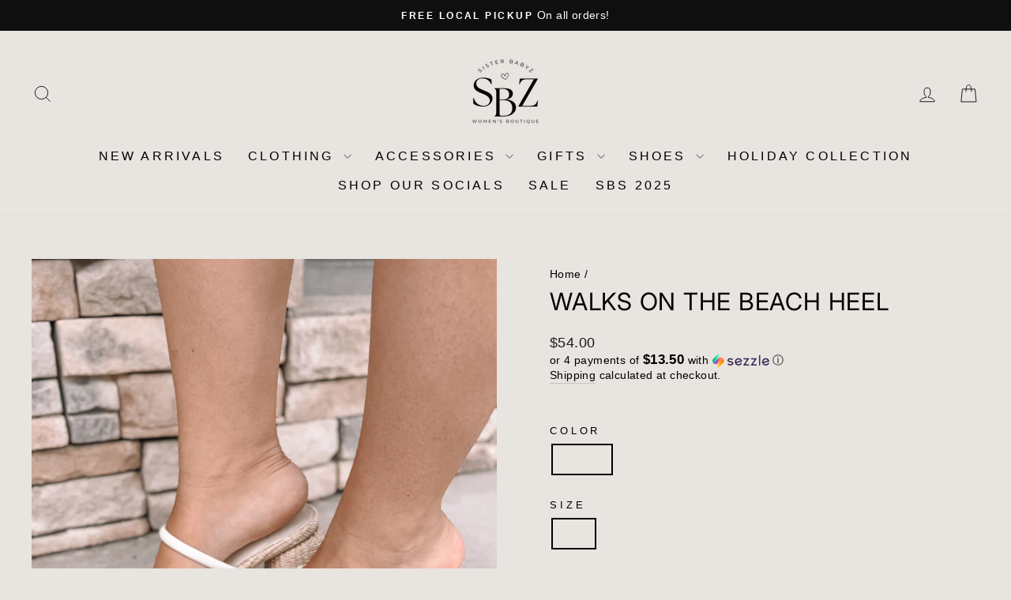

--- FILE ---
content_type: text/html; charset=utf-8
request_url: https://sisterbabyz.com/products/walks-on-the-beach-heel
body_size: 26786
content:
<!doctype html>
<html class="no-js" lang="en" dir="ltr">
<head>
  <meta charset="utf-8">
  <meta http-equiv="X-UA-Compatible" content="IE=edge,chrome=1">
  <meta name="viewport" content="width=device-width,initial-scale=1">
  <meta name="theme-color" content="#111111">
  <link rel="canonical" href="https://sisterbabyz.com/products/walks-on-the-beach-heel">
  <link rel="preconnect" href="https://cdn.shopify.com" crossorigin>
  <link rel="preconnect" href="https://fonts.shopifycdn.com" crossorigin>
  <link rel="dns-prefetch" href="https://productreviews.shopifycdn.com">
  <link rel="dns-prefetch" href="https://ajax.googleapis.com">
  <link rel="dns-prefetch" href="https://maps.googleapis.com">
  <link rel="dns-prefetch" href="https://maps.gstatic.com"><link rel="shortcut icon" href="//sisterbabyz.com/cdn/shop/files/Untitled_design_11_32x32.png?v=1743460257" type="image/png" /><title>Walks On The Beach Heel
&ndash; Sister Babyz
</title>
<meta name="description" content="Double Strap Heel "><meta property="og:site_name" content="Sister Babyz">
  <meta property="og:url" content="https://sisterbabyz.com/products/walks-on-the-beach-heel">
  <meta property="og:title" content="Walks On The Beach Heel">
  <meta property="og:type" content="product">
  <meta property="og:description" content="Double Strap Heel "><meta property="og:image" content="http://sisterbabyz.com/cdn/shop/files/797BE553-8319-422D-8BA6-BFF94E9AADA7.jpg?v=1724277019">
    <meta property="og:image:secure_url" content="https://sisterbabyz.com/cdn/shop/files/797BE553-8319-422D-8BA6-BFF94E9AADA7.jpg?v=1724277019">
    <meta property="og:image:width" content="4284">
    <meta property="og:image:height" content="5712"><meta name="twitter:site" content="@">
  <meta name="twitter:card" content="summary_large_image">
  <meta name="twitter:title" content="Walks On The Beach Heel">
  <meta name="twitter:description" content="Double Strap Heel ">
<style data-shopify>@font-face {
  font-family: Inter;
  font-weight: 400;
  font-style: normal;
  font-display: swap;
  src: url("//sisterbabyz.com/cdn/fonts/inter/inter_n4.b2a3f24c19b4de56e8871f609e73ca7f6d2e2bb9.woff2") format("woff2"),
       url("//sisterbabyz.com/cdn/fonts/inter/inter_n4.af8052d517e0c9ffac7b814872cecc27ae1fa132.woff") format("woff");
}

  

  
  
  
</style><link href="//sisterbabyz.com/cdn/shop/t/23/assets/theme.css?v=114080401782448315331743188989" rel="stylesheet" type="text/css" media="all" />
<style data-shopify>:root {
    --typeHeaderPrimary: Inter;
    --typeHeaderFallback: sans-serif;
    --typeHeaderSize: 36px;
    --typeHeaderWeight: 400;
    --typeHeaderLineHeight: 1;
    --typeHeaderSpacing: 0.025em;

    --typeBasePrimary:"system_ui";
    --typeBaseFallback:-apple-system, 'Segoe UI', Roboto, 'Helvetica Neue', 'Noto Sans', 'Liberation Sans', Arial, sans-serif, 'Apple Color Emoji', 'Segoe UI Emoji', 'Segoe UI Symbol', 'Noto Color Emoji';
    --typeBaseSize: 16px;
    --typeBaseWeight: 400;
    --typeBaseSpacing: 0.025em;
    --typeBaseLineHeight: 1.4;
    --typeBaselineHeightMinus01: 1.3;

    --typeCollectionTitle: 35px;

    --iconWeight: 2px;
    --iconLinecaps: miter;

    
        --buttonRadius: 0;
    

    --colorGridOverlayOpacity: 0.1;
    --colorAnnouncement: #0f0f0f;
    --colorAnnouncementText: #ffffff;

    --colorBody: #e8e4df;
    --colorBodyAlpha05: rgba(232, 228, 223, 0.05);
    --colorBodyDim: #ddd7d0;
    --colorBodyLightDim: #e4dfd9;
    --colorBodyMediumDim: #dfdad3;


    --colorBorder: #e8e8e1;

    --colorBtnPrimary: #111111;
    --colorBtnPrimaryLight: #2b2b2b;
    --colorBtnPrimaryDim: #040404;
    --colorBtnPrimaryText: #ffffff;

    --colorCartDot: #ff4f33;

    --colorDrawers: #000000;
    --colorDrawersDim: #000000;
    --colorDrawerBorder: #e8e8e1;
    --colorDrawerText: #e8e4df;
    --colorDrawerTextDark: #c8beb2;
    --colorDrawerButton: #e8e4df;
    --colorDrawerButtonText: #000000;

    --colorFooter: #ffffff;
    --colorFooterText: #000000;
    --colorFooterTextAlpha01: #000000;

    --colorGridOverlay: #000000;
    --colorGridOverlayOpacity: 0.1;

    --colorHeaderTextAlpha01: rgba(0, 0, 0, 0.1);

    --colorHeroText: #ffffff;

    --colorSmallImageBg: #e8e4df;
    --colorLargeImageBg: #0f0f0f;

    --colorImageOverlay: #000000;
    --colorImageOverlayOpacity: 0.1;
    --colorImageOverlayTextShadow: 0.2;

    --colorLink: #000000;

    --colorModalBg: rgba(230, 230, 230, 0.6);

    --colorNav: #e8e4df;
    --colorNavText: #000000;

    --colorPrice: #1c1d1d;

    --colorSaleTag: #1c1d1d;
    --colorSaleTagText: #ffffff;

    --colorTextBody: #000000;
    --colorTextBodyAlpha015: rgba(0, 0, 0, 0.15);
    --colorTextBodyAlpha005: rgba(0, 0, 0, 0.05);
    --colorTextBodyAlpha008: rgba(0, 0, 0, 0.08);
    --colorTextSavings: #C20000;

    --urlIcoSelect: url(//sisterbabyz.com/cdn/shop/t/23/assets/ico-select.svg);
    --urlIcoSelectFooter: url(//sisterbabyz.com/cdn/shop/t/23/assets/ico-select-footer.svg);
    --urlIcoSelectWhite: url(//sisterbabyz.com/cdn/shop/t/23/assets/ico-select-white.svg);

    --grid-gutter: 17px;
    --drawer-gutter: 20px;

    --sizeChartMargin: 25px 0;
    --sizeChartIconMargin: 5px;

    --newsletterReminderPadding: 40px;

    /*Shop Pay Installments*/
    --color-body-text: #000000;
    --color-body: #e8e4df;
    --color-bg: #e8e4df;
    }

    .placeholder-content {
    background-image: linear-gradient(100deg, #e8e4df 40%, #e2dcd6 63%, #e8e4df 79%);
    }</style><script>
    document.documentElement.className = document.documentElement.className.replace('no-js', 'js');

    window.theme = window.theme || {};
    theme.routes = {
      home: "/",
      cart: "/cart.js",
      cartPage: "/cart",
      cartAdd: "/cart/add.js",
      cartChange: "/cart/change.js",
      search: "/search",
      predictiveSearch: "/search/suggest"
    };
    theme.strings = {
      soldOut: "Sold Out",
      unavailable: "Unavailable",
      inStockLabel: "In stock, ready to ship",
      oneStockLabel: "Low stock - [count] item left",
      otherStockLabel: "Low stock - [count] items left",
      willNotShipUntil: "Ready to ship [date]",
      willBeInStockAfter: "Back in stock [date]",
      waitingForStock: "Backordered, shipping soon",
      savePrice: "Save [saved_amount]",
      cartEmpty: "Your cart is currently empty.",
      cartTermsConfirmation: "You must agree with the terms and conditions of sales to check out",
      searchCollections: "Collections",
      searchPages: "Pages",
      searchArticles: "Articles",
      productFrom: "from ",
      maxQuantity: "You can only have [quantity] of [title] in your cart."
    };
    theme.settings = {
      cartType: "drawer",
      isCustomerTemplate: false,
      moneyFormat: "${{amount}}",
      saveType: "percent",
      productImageSize: "portrait",
      productImageCover: true,
      predictiveSearch: true,
      predictiveSearchType: null,
      predictiveSearchVendor: false,
      predictiveSearchPrice: false,
      quickView: true,
      themeName: 'Impulse',
      themeVersion: "7.6.1"
    };
  </script>

  <script>window.performance && window.performance.mark && window.performance.mark('shopify.content_for_header.start');</script><meta name="facebook-domain-verification" content="sg5za0j4rgmgt5watqpuh6zfcjo2k6">
<meta id="shopify-digital-wallet" name="shopify-digital-wallet" content="/2464079/digital_wallets/dialog">
<meta name="shopify-checkout-api-token" content="57ddcdd102651a3a00233eb2c66e630b">
<meta id="in-context-paypal-metadata" data-shop-id="2464079" data-venmo-supported="false" data-environment="production" data-locale="en_US" data-paypal-v4="true" data-currency="USD">
<link rel="alternate" type="application/json+oembed" href="https://sisterbabyz.com/products/walks-on-the-beach-heel.oembed">
<script async="async" src="/checkouts/internal/preloads.js?locale=en-US"></script>
<link rel="preconnect" href="https://shop.app" crossorigin="anonymous">
<script async="async" src="https://shop.app/checkouts/internal/preloads.js?locale=en-US&shop_id=2464079" crossorigin="anonymous"></script>
<script id="apple-pay-shop-capabilities" type="application/json">{"shopId":2464079,"countryCode":"US","currencyCode":"USD","merchantCapabilities":["supports3DS"],"merchantId":"gid:\/\/shopify\/Shop\/2464079","merchantName":"Sister Babyz","requiredBillingContactFields":["postalAddress","email","phone"],"requiredShippingContactFields":["postalAddress","email","phone"],"shippingType":"shipping","supportedNetworks":["visa","masterCard","amex","discover","elo","jcb"],"total":{"type":"pending","label":"Sister Babyz","amount":"1.00"},"shopifyPaymentsEnabled":true,"supportsSubscriptions":true}</script>
<script id="shopify-features" type="application/json">{"accessToken":"57ddcdd102651a3a00233eb2c66e630b","betas":["rich-media-storefront-analytics"],"domain":"sisterbabyz.com","predictiveSearch":true,"shopId":2464079,"locale":"en"}</script>
<script>var Shopify = Shopify || {};
Shopify.shop = "sister-babyz.myshopify.com";
Shopify.locale = "en";
Shopify.currency = {"active":"USD","rate":"1.0"};
Shopify.country = "US";
Shopify.theme = {"name":"KHP Impulse Delivery","id":148461388002,"schema_name":"Impulse","schema_version":"7.6.1","theme_store_id":857,"role":"main"};
Shopify.theme.handle = "null";
Shopify.theme.style = {"id":null,"handle":null};
Shopify.cdnHost = "sisterbabyz.com/cdn";
Shopify.routes = Shopify.routes || {};
Shopify.routes.root = "/";</script>
<script type="module">!function(o){(o.Shopify=o.Shopify||{}).modules=!0}(window);</script>
<script>!function(o){function n(){var o=[];function n(){o.push(Array.prototype.slice.apply(arguments))}return n.q=o,n}var t=o.Shopify=o.Shopify||{};t.loadFeatures=n(),t.autoloadFeatures=n()}(window);</script>
<script>
  window.ShopifyPay = window.ShopifyPay || {};
  window.ShopifyPay.apiHost = "shop.app\/pay";
  window.ShopifyPay.redirectState = null;
</script>
<script id="shop-js-analytics" type="application/json">{"pageType":"product"}</script>
<script defer="defer" async type="module" src="//sisterbabyz.com/cdn/shopifycloud/shop-js/modules/v2/client.init-shop-cart-sync_C5BV16lS.en.esm.js"></script>
<script defer="defer" async type="module" src="//sisterbabyz.com/cdn/shopifycloud/shop-js/modules/v2/chunk.common_CygWptCX.esm.js"></script>
<script type="module">
  await import("//sisterbabyz.com/cdn/shopifycloud/shop-js/modules/v2/client.init-shop-cart-sync_C5BV16lS.en.esm.js");
await import("//sisterbabyz.com/cdn/shopifycloud/shop-js/modules/v2/chunk.common_CygWptCX.esm.js");

  window.Shopify.SignInWithShop?.initShopCartSync?.({"fedCMEnabled":true,"windoidEnabled":true});

</script>
<script defer="defer" async type="module" src="//sisterbabyz.com/cdn/shopifycloud/shop-js/modules/v2/client.payment-terms_CZxnsJam.en.esm.js"></script>
<script defer="defer" async type="module" src="//sisterbabyz.com/cdn/shopifycloud/shop-js/modules/v2/chunk.common_CygWptCX.esm.js"></script>
<script defer="defer" async type="module" src="//sisterbabyz.com/cdn/shopifycloud/shop-js/modules/v2/chunk.modal_D71HUcav.esm.js"></script>
<script type="module">
  await import("//sisterbabyz.com/cdn/shopifycloud/shop-js/modules/v2/client.payment-terms_CZxnsJam.en.esm.js");
await import("//sisterbabyz.com/cdn/shopifycloud/shop-js/modules/v2/chunk.common_CygWptCX.esm.js");
await import("//sisterbabyz.com/cdn/shopifycloud/shop-js/modules/v2/chunk.modal_D71HUcav.esm.js");

  
</script>
<script>
  window.Shopify = window.Shopify || {};
  if (!window.Shopify.featureAssets) window.Shopify.featureAssets = {};
  window.Shopify.featureAssets['shop-js'] = {"shop-cart-sync":["modules/v2/client.shop-cart-sync_ZFArdW7E.en.esm.js","modules/v2/chunk.common_CygWptCX.esm.js"],"init-fed-cm":["modules/v2/client.init-fed-cm_CmiC4vf6.en.esm.js","modules/v2/chunk.common_CygWptCX.esm.js"],"shop-button":["modules/v2/client.shop-button_tlx5R9nI.en.esm.js","modules/v2/chunk.common_CygWptCX.esm.js"],"shop-cash-offers":["modules/v2/client.shop-cash-offers_DOA2yAJr.en.esm.js","modules/v2/chunk.common_CygWptCX.esm.js","modules/v2/chunk.modal_D71HUcav.esm.js"],"init-windoid":["modules/v2/client.init-windoid_sURxWdc1.en.esm.js","modules/v2/chunk.common_CygWptCX.esm.js"],"shop-toast-manager":["modules/v2/client.shop-toast-manager_ClPi3nE9.en.esm.js","modules/v2/chunk.common_CygWptCX.esm.js"],"init-shop-email-lookup-coordinator":["modules/v2/client.init-shop-email-lookup-coordinator_B8hsDcYM.en.esm.js","modules/v2/chunk.common_CygWptCX.esm.js"],"init-shop-cart-sync":["modules/v2/client.init-shop-cart-sync_C5BV16lS.en.esm.js","modules/v2/chunk.common_CygWptCX.esm.js"],"avatar":["modules/v2/client.avatar_BTnouDA3.en.esm.js"],"pay-button":["modules/v2/client.pay-button_FdsNuTd3.en.esm.js","modules/v2/chunk.common_CygWptCX.esm.js"],"init-customer-accounts":["modules/v2/client.init-customer-accounts_DxDtT_ad.en.esm.js","modules/v2/client.shop-login-button_C5VAVYt1.en.esm.js","modules/v2/chunk.common_CygWptCX.esm.js","modules/v2/chunk.modal_D71HUcav.esm.js"],"init-shop-for-new-customer-accounts":["modules/v2/client.init-shop-for-new-customer-accounts_ChsxoAhi.en.esm.js","modules/v2/client.shop-login-button_C5VAVYt1.en.esm.js","modules/v2/chunk.common_CygWptCX.esm.js","modules/v2/chunk.modal_D71HUcav.esm.js"],"shop-login-button":["modules/v2/client.shop-login-button_C5VAVYt1.en.esm.js","modules/v2/chunk.common_CygWptCX.esm.js","modules/v2/chunk.modal_D71HUcav.esm.js"],"init-customer-accounts-sign-up":["modules/v2/client.init-customer-accounts-sign-up_CPSyQ0Tj.en.esm.js","modules/v2/client.shop-login-button_C5VAVYt1.en.esm.js","modules/v2/chunk.common_CygWptCX.esm.js","modules/v2/chunk.modal_D71HUcav.esm.js"],"shop-follow-button":["modules/v2/client.shop-follow-button_Cva4Ekp9.en.esm.js","modules/v2/chunk.common_CygWptCX.esm.js","modules/v2/chunk.modal_D71HUcav.esm.js"],"checkout-modal":["modules/v2/client.checkout-modal_BPM8l0SH.en.esm.js","modules/v2/chunk.common_CygWptCX.esm.js","modules/v2/chunk.modal_D71HUcav.esm.js"],"lead-capture":["modules/v2/client.lead-capture_Bi8yE_yS.en.esm.js","modules/v2/chunk.common_CygWptCX.esm.js","modules/v2/chunk.modal_D71HUcav.esm.js"],"shop-login":["modules/v2/client.shop-login_D6lNrXab.en.esm.js","modules/v2/chunk.common_CygWptCX.esm.js","modules/v2/chunk.modal_D71HUcav.esm.js"],"payment-terms":["modules/v2/client.payment-terms_CZxnsJam.en.esm.js","modules/v2/chunk.common_CygWptCX.esm.js","modules/v2/chunk.modal_D71HUcav.esm.js"]};
</script>
<script>(function() {
  var isLoaded = false;
  function asyncLoad() {
    if (isLoaded) return;
    isLoaded = true;
    var urls = ["https:\/\/cdn.recovermycart.com\/scripts\/keepcart\/CartJS.min.js?shop=sister-babyz.myshopify.com\u0026shop=sister-babyz.myshopify.com","\/\/shopify.privy.com\/widget.js?shop=sister-babyz.myshopify.com","\/\/shopify.privy.com\/widget.js?shop=sister-babyz.myshopify.com","\/\/cdn.shopify.com\/proxy\/0b6a811e5188b0fb75eea6f5e7e1a761a4c47117a7dd6b06464683187e0d7bac\/forms-akamai.smsbump.com\/396391\/form_46327.js?ver=1715799475\u0026shop=sister-babyz.myshopify.com\u0026sp-cache-control=cHVibGljLCBtYXgtYWdlPTkwMA"];
    for (var i = 0; i < urls.length; i++) {
      var s = document.createElement('script');
      s.type = 'text/javascript';
      s.async = true;
      s.src = urls[i];
      var x = document.getElementsByTagName('script')[0];
      x.parentNode.insertBefore(s, x);
    }
  };
  if(window.attachEvent) {
    window.attachEvent('onload', asyncLoad);
  } else {
    window.addEventListener('load', asyncLoad, false);
  }
})();</script>
<script id="__st">var __st={"a":2464079,"offset":-21600,"reqid":"e342f4e4-4c82-4258-82f0-94ba92f47508-1768738908","pageurl":"sisterbabyz.com\/products\/walks-on-the-beach-heel","u":"1e15c63faa57","p":"product","rtyp":"product","rid":8026439057634};</script>
<script>window.ShopifyPaypalV4VisibilityTracking = true;</script>
<script id="captcha-bootstrap">!function(){'use strict';const t='contact',e='account',n='new_comment',o=[[t,t],['blogs',n],['comments',n],[t,'customer']],c=[[e,'customer_login'],[e,'guest_login'],[e,'recover_customer_password'],[e,'create_customer']],r=t=>t.map((([t,e])=>`form[action*='/${t}']:not([data-nocaptcha='true']) input[name='form_type'][value='${e}']`)).join(','),a=t=>()=>t?[...document.querySelectorAll(t)].map((t=>t.form)):[];function s(){const t=[...o],e=r(t);return a(e)}const i='password',u='form_key',d=['recaptcha-v3-token','g-recaptcha-response','h-captcha-response',i],f=()=>{try{return window.sessionStorage}catch{return}},m='__shopify_v',_=t=>t.elements[u];function p(t,e,n=!1){try{const o=window.sessionStorage,c=JSON.parse(o.getItem(e)),{data:r}=function(t){const{data:e,action:n}=t;return t[m]||n?{data:e,action:n}:{data:t,action:n}}(c);for(const[e,n]of Object.entries(r))t.elements[e]&&(t.elements[e].value=n);n&&o.removeItem(e)}catch(o){console.error('form repopulation failed',{error:o})}}const l='form_type',E='cptcha';function T(t){t.dataset[E]=!0}const w=window,h=w.document,L='Shopify',v='ce_forms',y='captcha';let A=!1;((t,e)=>{const n=(g='f06e6c50-85a8-45c8-87d0-21a2b65856fe',I='https://cdn.shopify.com/shopifycloud/storefront-forms-hcaptcha/ce_storefront_forms_captcha_hcaptcha.v1.5.2.iife.js',D={infoText:'Protected by hCaptcha',privacyText:'Privacy',termsText:'Terms'},(t,e,n)=>{const o=w[L][v],c=o.bindForm;if(c)return c(t,g,e,D).then(n);var r;o.q.push([[t,g,e,D],n]),r=I,A||(h.body.append(Object.assign(h.createElement('script'),{id:'captcha-provider',async:!0,src:r})),A=!0)});var g,I,D;w[L]=w[L]||{},w[L][v]=w[L][v]||{},w[L][v].q=[],w[L][y]=w[L][y]||{},w[L][y].protect=function(t,e){n(t,void 0,e),T(t)},Object.freeze(w[L][y]),function(t,e,n,w,h,L){const[v,y,A,g]=function(t,e,n){const i=e?o:[],u=t?c:[],d=[...i,...u],f=r(d),m=r(i),_=r(d.filter((([t,e])=>n.includes(e))));return[a(f),a(m),a(_),s()]}(w,h,L),I=t=>{const e=t.target;return e instanceof HTMLFormElement?e:e&&e.form},D=t=>v().includes(t);t.addEventListener('submit',(t=>{const e=I(t);if(!e)return;const n=D(e)&&!e.dataset.hcaptchaBound&&!e.dataset.recaptchaBound,o=_(e),c=g().includes(e)&&(!o||!o.value);(n||c)&&t.preventDefault(),c&&!n&&(function(t){try{if(!f())return;!function(t){const e=f();if(!e)return;const n=_(t);if(!n)return;const o=n.value;o&&e.removeItem(o)}(t);const e=Array.from(Array(32),(()=>Math.random().toString(36)[2])).join('');!function(t,e){_(t)||t.append(Object.assign(document.createElement('input'),{type:'hidden',name:u})),t.elements[u].value=e}(t,e),function(t,e){const n=f();if(!n)return;const o=[...t.querySelectorAll(`input[type='${i}']`)].map((({name:t})=>t)),c=[...d,...o],r={};for(const[a,s]of new FormData(t).entries())c.includes(a)||(r[a]=s);n.setItem(e,JSON.stringify({[m]:1,action:t.action,data:r}))}(t,e)}catch(e){console.error('failed to persist form',e)}}(e),e.submit())}));const S=(t,e)=>{t&&!t.dataset[E]&&(n(t,e.some((e=>e===t))),T(t))};for(const o of['focusin','change'])t.addEventListener(o,(t=>{const e=I(t);D(e)&&S(e,y())}));const B=e.get('form_key'),M=e.get(l),P=B&&M;t.addEventListener('DOMContentLoaded',(()=>{const t=y();if(P)for(const e of t)e.elements[l].value===M&&p(e,B);[...new Set([...A(),...v().filter((t=>'true'===t.dataset.shopifyCaptcha))])].forEach((e=>S(e,t)))}))}(h,new URLSearchParams(w.location.search),n,t,e,['guest_login'])})(!0,!0)}();</script>
<script integrity="sha256-4kQ18oKyAcykRKYeNunJcIwy7WH5gtpwJnB7kiuLZ1E=" data-source-attribution="shopify.loadfeatures" defer="defer" src="//sisterbabyz.com/cdn/shopifycloud/storefront/assets/storefront/load_feature-a0a9edcb.js" crossorigin="anonymous"></script>
<script crossorigin="anonymous" defer="defer" src="//sisterbabyz.com/cdn/shopifycloud/storefront/assets/shopify_pay/storefront-65b4c6d7.js?v=20250812"></script>
<script data-source-attribution="shopify.dynamic_checkout.dynamic.init">var Shopify=Shopify||{};Shopify.PaymentButton=Shopify.PaymentButton||{isStorefrontPortableWallets:!0,init:function(){window.Shopify.PaymentButton.init=function(){};var t=document.createElement("script");t.src="https://sisterbabyz.com/cdn/shopifycloud/portable-wallets/latest/portable-wallets.en.js",t.type="module",document.head.appendChild(t)}};
</script>
<script data-source-attribution="shopify.dynamic_checkout.buyer_consent">
  function portableWalletsHideBuyerConsent(e){var t=document.getElementById("shopify-buyer-consent"),n=document.getElementById("shopify-subscription-policy-button");t&&n&&(t.classList.add("hidden"),t.setAttribute("aria-hidden","true"),n.removeEventListener("click",e))}function portableWalletsShowBuyerConsent(e){var t=document.getElementById("shopify-buyer-consent"),n=document.getElementById("shopify-subscription-policy-button");t&&n&&(t.classList.remove("hidden"),t.removeAttribute("aria-hidden"),n.addEventListener("click",e))}window.Shopify?.PaymentButton&&(window.Shopify.PaymentButton.hideBuyerConsent=portableWalletsHideBuyerConsent,window.Shopify.PaymentButton.showBuyerConsent=portableWalletsShowBuyerConsent);
</script>
<script>
  function portableWalletsCleanup(e){e&&e.src&&console.error("Failed to load portable wallets script "+e.src);var t=document.querySelectorAll("shopify-accelerated-checkout .shopify-payment-button__skeleton, shopify-accelerated-checkout-cart .wallet-cart-button__skeleton"),e=document.getElementById("shopify-buyer-consent");for(let e=0;e<t.length;e++)t[e].remove();e&&e.remove()}function portableWalletsNotLoadedAsModule(e){e instanceof ErrorEvent&&"string"==typeof e.message&&e.message.includes("import.meta")&&"string"==typeof e.filename&&e.filename.includes("portable-wallets")&&(window.removeEventListener("error",portableWalletsNotLoadedAsModule),window.Shopify.PaymentButton.failedToLoad=e,"loading"===document.readyState?document.addEventListener("DOMContentLoaded",window.Shopify.PaymentButton.init):window.Shopify.PaymentButton.init())}window.addEventListener("error",portableWalletsNotLoadedAsModule);
</script>

<script type="module" src="https://sisterbabyz.com/cdn/shopifycloud/portable-wallets/latest/portable-wallets.en.js" onError="portableWalletsCleanup(this)" crossorigin="anonymous"></script>
<script nomodule>
  document.addEventListener("DOMContentLoaded", portableWalletsCleanup);
</script>

<link id="shopify-accelerated-checkout-styles" rel="stylesheet" media="screen" href="https://sisterbabyz.com/cdn/shopifycloud/portable-wallets/latest/accelerated-checkout-backwards-compat.css" crossorigin="anonymous">
<style id="shopify-accelerated-checkout-cart">
        #shopify-buyer-consent {
  margin-top: 1em;
  display: inline-block;
  width: 100%;
}

#shopify-buyer-consent.hidden {
  display: none;
}

#shopify-subscription-policy-button {
  background: none;
  border: none;
  padding: 0;
  text-decoration: underline;
  font-size: inherit;
  cursor: pointer;
}

#shopify-subscription-policy-button::before {
  box-shadow: none;
}

      </style>

<script>window.performance && window.performance.mark && window.performance.mark('shopify.content_for_header.end');</script>

  <script src="//sisterbabyz.com/cdn/shop/t/23/assets/vendor-scripts-v11.js" defer="defer"></script><script src="//sisterbabyz.com/cdn/shop/t/23/assets/theme.js?v=104180769944361832221743188972" defer="defer"></script>
<script src="https://cdn.shopify.com/extensions/019a0c03-9ea8-7583-8244-dd86407222e5/shop-the-look-121/assets/bundle.js" type="text/javascript" defer="defer"></script>
<link href="https://cdn.shopify.com/extensions/019a0c03-9ea8-7583-8244-dd86407222e5/shop-the-look-121/assets/bundle.css" rel="stylesheet" type="text/css" media="all">
<link href="https://monorail-edge.shopifysvc.com" rel="dns-prefetch">
<script>(function(){if ("sendBeacon" in navigator && "performance" in window) {try {var session_token_from_headers = performance.getEntriesByType('navigation')[0].serverTiming.find(x => x.name == '_s').description;} catch {var session_token_from_headers = undefined;}var session_cookie_matches = document.cookie.match(/_shopify_s=([^;]*)/);var session_token_from_cookie = session_cookie_matches && session_cookie_matches.length === 2 ? session_cookie_matches[1] : "";var session_token = session_token_from_headers || session_token_from_cookie || "";function handle_abandonment_event(e) {var entries = performance.getEntries().filter(function(entry) {return /monorail-edge.shopifysvc.com/.test(entry.name);});if (!window.abandonment_tracked && entries.length === 0) {window.abandonment_tracked = true;var currentMs = Date.now();var navigation_start = performance.timing.navigationStart;var payload = {shop_id: 2464079,url: window.location.href,navigation_start,duration: currentMs - navigation_start,session_token,page_type: "product"};window.navigator.sendBeacon("https://monorail-edge.shopifysvc.com/v1/produce", JSON.stringify({schema_id: "online_store_buyer_site_abandonment/1.1",payload: payload,metadata: {event_created_at_ms: currentMs,event_sent_at_ms: currentMs}}));}}window.addEventListener('pagehide', handle_abandonment_event);}}());</script>
<script id="web-pixels-manager-setup">(function e(e,d,r,n,o){if(void 0===o&&(o={}),!Boolean(null===(a=null===(i=window.Shopify)||void 0===i?void 0:i.analytics)||void 0===a?void 0:a.replayQueue)){var i,a;window.Shopify=window.Shopify||{};var t=window.Shopify;t.analytics=t.analytics||{};var s=t.analytics;s.replayQueue=[],s.publish=function(e,d,r){return s.replayQueue.push([e,d,r]),!0};try{self.performance.mark("wpm:start")}catch(e){}var l=function(){var e={modern:/Edge?\/(1{2}[4-9]|1[2-9]\d|[2-9]\d{2}|\d{4,})\.\d+(\.\d+|)|Firefox\/(1{2}[4-9]|1[2-9]\d|[2-9]\d{2}|\d{4,})\.\d+(\.\d+|)|Chrom(ium|e)\/(9{2}|\d{3,})\.\d+(\.\d+|)|(Maci|X1{2}).+ Version\/(15\.\d+|(1[6-9]|[2-9]\d|\d{3,})\.\d+)([,.]\d+|)( \(\w+\)|)( Mobile\/\w+|) Safari\/|Chrome.+OPR\/(9{2}|\d{3,})\.\d+\.\d+|(CPU[ +]OS|iPhone[ +]OS|CPU[ +]iPhone|CPU IPhone OS|CPU iPad OS)[ +]+(15[._]\d+|(1[6-9]|[2-9]\d|\d{3,})[._]\d+)([._]\d+|)|Android:?[ /-](13[3-9]|1[4-9]\d|[2-9]\d{2}|\d{4,})(\.\d+|)(\.\d+|)|Android.+Firefox\/(13[5-9]|1[4-9]\d|[2-9]\d{2}|\d{4,})\.\d+(\.\d+|)|Android.+Chrom(ium|e)\/(13[3-9]|1[4-9]\d|[2-9]\d{2}|\d{4,})\.\d+(\.\d+|)|SamsungBrowser\/([2-9]\d|\d{3,})\.\d+/,legacy:/Edge?\/(1[6-9]|[2-9]\d|\d{3,})\.\d+(\.\d+|)|Firefox\/(5[4-9]|[6-9]\d|\d{3,})\.\d+(\.\d+|)|Chrom(ium|e)\/(5[1-9]|[6-9]\d|\d{3,})\.\d+(\.\d+|)([\d.]+$|.*Safari\/(?![\d.]+ Edge\/[\d.]+$))|(Maci|X1{2}).+ Version\/(10\.\d+|(1[1-9]|[2-9]\d|\d{3,})\.\d+)([,.]\d+|)( \(\w+\)|)( Mobile\/\w+|) Safari\/|Chrome.+OPR\/(3[89]|[4-9]\d|\d{3,})\.\d+\.\d+|(CPU[ +]OS|iPhone[ +]OS|CPU[ +]iPhone|CPU IPhone OS|CPU iPad OS)[ +]+(10[._]\d+|(1[1-9]|[2-9]\d|\d{3,})[._]\d+)([._]\d+|)|Android:?[ /-](13[3-9]|1[4-9]\d|[2-9]\d{2}|\d{4,})(\.\d+|)(\.\d+|)|Mobile Safari.+OPR\/([89]\d|\d{3,})\.\d+\.\d+|Android.+Firefox\/(13[5-9]|1[4-9]\d|[2-9]\d{2}|\d{4,})\.\d+(\.\d+|)|Android.+Chrom(ium|e)\/(13[3-9]|1[4-9]\d|[2-9]\d{2}|\d{4,})\.\d+(\.\d+|)|Android.+(UC? ?Browser|UCWEB|U3)[ /]?(15\.([5-9]|\d{2,})|(1[6-9]|[2-9]\d|\d{3,})\.\d+)\.\d+|SamsungBrowser\/(5\.\d+|([6-9]|\d{2,})\.\d+)|Android.+MQ{2}Browser\/(14(\.(9|\d{2,})|)|(1[5-9]|[2-9]\d|\d{3,})(\.\d+|))(\.\d+|)|K[Aa][Ii]OS\/(3\.\d+|([4-9]|\d{2,})\.\d+)(\.\d+|)/},d=e.modern,r=e.legacy,n=navigator.userAgent;return n.match(d)?"modern":n.match(r)?"legacy":"unknown"}(),u="modern"===l?"modern":"legacy",c=(null!=n?n:{modern:"",legacy:""})[u],f=function(e){return[e.baseUrl,"/wpm","/b",e.hashVersion,"modern"===e.buildTarget?"m":"l",".js"].join("")}({baseUrl:d,hashVersion:r,buildTarget:u}),m=function(e){var d=e.version,r=e.bundleTarget,n=e.surface,o=e.pageUrl,i=e.monorailEndpoint;return{emit:function(e){var a=e.status,t=e.errorMsg,s=(new Date).getTime(),l=JSON.stringify({metadata:{event_sent_at_ms:s},events:[{schema_id:"web_pixels_manager_load/3.1",payload:{version:d,bundle_target:r,page_url:o,status:a,surface:n,error_msg:t},metadata:{event_created_at_ms:s}}]});if(!i)return console&&console.warn&&console.warn("[Web Pixels Manager] No Monorail endpoint provided, skipping logging."),!1;try{return self.navigator.sendBeacon.bind(self.navigator)(i,l)}catch(e){}var u=new XMLHttpRequest;try{return u.open("POST",i,!0),u.setRequestHeader("Content-Type","text/plain"),u.send(l),!0}catch(e){return console&&console.warn&&console.warn("[Web Pixels Manager] Got an unhandled error while logging to Monorail."),!1}}}}({version:r,bundleTarget:l,surface:e.surface,pageUrl:self.location.href,monorailEndpoint:e.monorailEndpoint});try{o.browserTarget=l,function(e){var d=e.src,r=e.async,n=void 0===r||r,o=e.onload,i=e.onerror,a=e.sri,t=e.scriptDataAttributes,s=void 0===t?{}:t,l=document.createElement("script"),u=document.querySelector("head"),c=document.querySelector("body");if(l.async=n,l.src=d,a&&(l.integrity=a,l.crossOrigin="anonymous"),s)for(var f in s)if(Object.prototype.hasOwnProperty.call(s,f))try{l.dataset[f]=s[f]}catch(e){}if(o&&l.addEventListener("load",o),i&&l.addEventListener("error",i),u)u.appendChild(l);else{if(!c)throw new Error("Did not find a head or body element to append the script");c.appendChild(l)}}({src:f,async:!0,onload:function(){if(!function(){var e,d;return Boolean(null===(d=null===(e=window.Shopify)||void 0===e?void 0:e.analytics)||void 0===d?void 0:d.initialized)}()){var d=window.webPixelsManager.init(e)||void 0;if(d){var r=window.Shopify.analytics;r.replayQueue.forEach((function(e){var r=e[0],n=e[1],o=e[2];d.publishCustomEvent(r,n,o)})),r.replayQueue=[],r.publish=d.publishCustomEvent,r.visitor=d.visitor,r.initialized=!0}}},onerror:function(){return m.emit({status:"failed",errorMsg:"".concat(f," has failed to load")})},sri:function(e){var d=/^sha384-[A-Za-z0-9+/=]+$/;return"string"==typeof e&&d.test(e)}(c)?c:"",scriptDataAttributes:o}),m.emit({status:"loading"})}catch(e){m.emit({status:"failed",errorMsg:(null==e?void 0:e.message)||"Unknown error"})}}})({shopId: 2464079,storefrontBaseUrl: "https://sisterbabyz.com",extensionsBaseUrl: "https://extensions.shopifycdn.com/cdn/shopifycloud/web-pixels-manager",monorailEndpoint: "https://monorail-edge.shopifysvc.com/unstable/produce_batch",surface: "storefront-renderer",enabledBetaFlags: ["2dca8a86"],webPixelsConfigList: [{"id":"1297645794","configuration":"{\"pixelCode\":\"D2S62LBC77UEPCPIHHE0\"}","eventPayloadVersion":"v1","runtimeContext":"STRICT","scriptVersion":"22e92c2ad45662f435e4801458fb78cc","type":"APP","apiClientId":4383523,"privacyPurposes":["ANALYTICS","MARKETING","SALE_OF_DATA"],"dataSharingAdjustments":{"protectedCustomerApprovalScopes":["read_customer_address","read_customer_email","read_customer_name","read_customer_personal_data","read_customer_phone"]}},{"id":"154206434","configuration":"{\"pixel_id\":\"1678119255670299\",\"pixel_type\":\"facebook_pixel\",\"metaapp_system_user_token\":\"-\"}","eventPayloadVersion":"v1","runtimeContext":"OPEN","scriptVersion":"ca16bc87fe92b6042fbaa3acc2fbdaa6","type":"APP","apiClientId":2329312,"privacyPurposes":["ANALYTICS","MARKETING","SALE_OF_DATA"],"dataSharingAdjustments":{"protectedCustomerApprovalScopes":["read_customer_address","read_customer_email","read_customer_name","read_customer_personal_data","read_customer_phone"]}},{"id":"31785186","configuration":"{\"myshopifyDomain\":\"sister-babyz.myshopify.com\"}","eventPayloadVersion":"v1","runtimeContext":"STRICT","scriptVersion":"23b97d18e2aa74363140dc29c9284e87","type":"APP","apiClientId":2775569,"privacyPurposes":["ANALYTICS","MARKETING","SALE_OF_DATA"],"dataSharingAdjustments":{"protectedCustomerApprovalScopes":["read_customer_address","read_customer_email","read_customer_name","read_customer_phone","read_customer_personal_data"]}},{"id":"60162274","eventPayloadVersion":"v1","runtimeContext":"LAX","scriptVersion":"1","type":"CUSTOM","privacyPurposes":["MARKETING"],"name":"Meta pixel (migrated)"},{"id":"80773346","eventPayloadVersion":"v1","runtimeContext":"LAX","scriptVersion":"1","type":"CUSTOM","privacyPurposes":["ANALYTICS"],"name":"Google Analytics tag (migrated)"},{"id":"shopify-app-pixel","configuration":"{}","eventPayloadVersion":"v1","runtimeContext":"STRICT","scriptVersion":"0450","apiClientId":"shopify-pixel","type":"APP","privacyPurposes":["ANALYTICS","MARKETING"]},{"id":"shopify-custom-pixel","eventPayloadVersion":"v1","runtimeContext":"LAX","scriptVersion":"0450","apiClientId":"shopify-pixel","type":"CUSTOM","privacyPurposes":["ANALYTICS","MARKETING"]}],isMerchantRequest: false,initData: {"shop":{"name":"Sister Babyz","paymentSettings":{"currencyCode":"USD"},"myshopifyDomain":"sister-babyz.myshopify.com","countryCode":"US","storefrontUrl":"https:\/\/sisterbabyz.com"},"customer":null,"cart":null,"checkout":null,"productVariants":[{"price":{"amount":54.0,"currencyCode":"USD"},"product":{"title":"Walks On The Beach Heel","vendor":"Sister Babyz","id":"8026439057634","untranslatedTitle":"Walks On The Beach Heel","url":"\/products\/walks-on-the-beach-heel","type":"Shoes"},"id":"43828695793890","image":{"src":"\/\/sisterbabyz.com\/cdn\/shop\/files\/797BE553-8319-422D-8BA6-BFF94E9AADA7.jpg?v=1724277019"},"sku":"210000094355","title":"Beige \/ 6.5","untranslatedTitle":"Beige \/ 6.5"},{"price":{"amount":54.0,"currencyCode":"USD"},"product":{"title":"Walks On The Beach Heel","vendor":"Sister Babyz","id":"8026439057634","untranslatedTitle":"Walks On The Beach Heel","url":"\/products\/walks-on-the-beach-heel","type":"Shoes"},"id":"43828695826658","image":{"src":"\/\/sisterbabyz.com\/cdn\/shop\/files\/797BE553-8319-422D-8BA6-BFF94E9AADA7.jpg?v=1724277019"},"sku":"210000094356","title":"Beige \/ 7","untranslatedTitle":"Beige \/ 7"},{"price":{"amount":54.0,"currencyCode":"USD"},"product":{"title":"Walks On The Beach Heel","vendor":"Sister Babyz","id":"8026439057634","untranslatedTitle":"Walks On The Beach Heel","url":"\/products\/walks-on-the-beach-heel","type":"Shoes"},"id":"43828695859426","image":{"src":"\/\/sisterbabyz.com\/cdn\/shop\/files\/797BE553-8319-422D-8BA6-BFF94E9AADA7.jpg?v=1724277019"},"sku":"210000094357","title":"Beige \/ 10","untranslatedTitle":"Beige \/ 10"},{"price":{"amount":54.0,"currencyCode":"USD"},"product":{"title":"Walks On The Beach Heel","vendor":"Sister Babyz","id":"8026439057634","untranslatedTitle":"Walks On The Beach Heel","url":"\/products\/walks-on-the-beach-heel","type":"Shoes"},"id":"43828695892194","image":{"src":"\/\/sisterbabyz.com\/cdn\/shop\/files\/797BE553-8319-422D-8BA6-BFF94E9AADA7.jpg?v=1724277019"},"sku":"210000094358","title":"Beige \/ 8","untranslatedTitle":"Beige \/ 8"},{"price":{"amount":54.0,"currencyCode":"USD"},"product":{"title":"Walks On The Beach Heel","vendor":"Sister Babyz","id":"8026439057634","untranslatedTitle":"Walks On The Beach Heel","url":"\/products\/walks-on-the-beach-heel","type":"Shoes"},"id":"43828695924962","image":{"src":"\/\/sisterbabyz.com\/cdn\/shop\/files\/797BE553-8319-422D-8BA6-BFF94E9AADA7.jpg?v=1724277019"},"sku":"210000094359","title":"Beige \/ 6","untranslatedTitle":"Beige \/ 6"},{"price":{"amount":54.0,"currencyCode":"USD"},"product":{"title":"Walks On The Beach Heel","vendor":"Sister Babyz","id":"8026439057634","untranslatedTitle":"Walks On The Beach Heel","url":"\/products\/walks-on-the-beach-heel","type":"Shoes"},"id":"43828695957730","image":{"src":"\/\/sisterbabyz.com\/cdn\/shop\/files\/797BE553-8319-422D-8BA6-BFF94E9AADA7.jpg?v=1724277019"},"sku":"210000094360","title":"Beige \/ 7.5","untranslatedTitle":"Beige \/ 7.5"},{"price":{"amount":54.0,"currencyCode":"USD"},"product":{"title":"Walks On The Beach Heel","vendor":"Sister Babyz","id":"8026439057634","untranslatedTitle":"Walks On The Beach Heel","url":"\/products\/walks-on-the-beach-heel","type":"Shoes"},"id":"43828695990498","image":{"src":"\/\/sisterbabyz.com\/cdn\/shop\/files\/797BE553-8319-422D-8BA6-BFF94E9AADA7.jpg?v=1724277019"},"sku":"210000094361","title":"Beige \/ 8.5","untranslatedTitle":"Beige \/ 8.5"},{"price":{"amount":54.0,"currencyCode":"USD"},"product":{"title":"Walks On The Beach Heel","vendor":"Sister Babyz","id":"8026439057634","untranslatedTitle":"Walks On The Beach Heel","url":"\/products\/walks-on-the-beach-heel","type":"Shoes"},"id":"43828696023266","image":{"src":"\/\/sisterbabyz.com\/cdn\/shop\/files\/797BE553-8319-422D-8BA6-BFF94E9AADA7.jpg?v=1724277019"},"sku":"210000094362","title":"Beige \/ 9","untranslatedTitle":"Beige \/ 9"}],"purchasingCompany":null},},"https://sisterbabyz.com/cdn","fcfee988w5aeb613cpc8e4bc33m6693e112",{"modern":"","legacy":""},{"shopId":"2464079","storefrontBaseUrl":"https:\/\/sisterbabyz.com","extensionBaseUrl":"https:\/\/extensions.shopifycdn.com\/cdn\/shopifycloud\/web-pixels-manager","surface":"storefront-renderer","enabledBetaFlags":"[\"2dca8a86\"]","isMerchantRequest":"false","hashVersion":"fcfee988w5aeb613cpc8e4bc33m6693e112","publish":"custom","events":"[[\"page_viewed\",{}],[\"product_viewed\",{\"productVariant\":{\"price\":{\"amount\":54.0,\"currencyCode\":\"USD\"},\"product\":{\"title\":\"Walks On The Beach Heel\",\"vendor\":\"Sister Babyz\",\"id\":\"8026439057634\",\"untranslatedTitle\":\"Walks On The Beach Heel\",\"url\":\"\/products\/walks-on-the-beach-heel\",\"type\":\"Shoes\"},\"id\":\"43828695793890\",\"image\":{\"src\":\"\/\/sisterbabyz.com\/cdn\/shop\/files\/797BE553-8319-422D-8BA6-BFF94E9AADA7.jpg?v=1724277019\"},\"sku\":\"210000094355\",\"title\":\"Beige \/ 6.5\",\"untranslatedTitle\":\"Beige \/ 6.5\"}}]]"});</script><script>
  window.ShopifyAnalytics = window.ShopifyAnalytics || {};
  window.ShopifyAnalytics.meta = window.ShopifyAnalytics.meta || {};
  window.ShopifyAnalytics.meta.currency = 'USD';
  var meta = {"product":{"id":8026439057634,"gid":"gid:\/\/shopify\/Product\/8026439057634","vendor":"Sister Babyz","type":"Shoes","handle":"walks-on-the-beach-heel","variants":[{"id":43828695793890,"price":5400,"name":"Walks On The Beach Heel - Beige \/ 6.5","public_title":"Beige \/ 6.5","sku":"210000094355"},{"id":43828695826658,"price":5400,"name":"Walks On The Beach Heel - Beige \/ 7","public_title":"Beige \/ 7","sku":"210000094356"},{"id":43828695859426,"price":5400,"name":"Walks On The Beach Heel - Beige \/ 10","public_title":"Beige \/ 10","sku":"210000094357"},{"id":43828695892194,"price":5400,"name":"Walks On The Beach Heel - Beige \/ 8","public_title":"Beige \/ 8","sku":"210000094358"},{"id":43828695924962,"price":5400,"name":"Walks On The Beach Heel - Beige \/ 6","public_title":"Beige \/ 6","sku":"210000094359"},{"id":43828695957730,"price":5400,"name":"Walks On The Beach Heel - Beige \/ 7.5","public_title":"Beige \/ 7.5","sku":"210000094360"},{"id":43828695990498,"price":5400,"name":"Walks On The Beach Heel - Beige \/ 8.5","public_title":"Beige \/ 8.5","sku":"210000094361"},{"id":43828696023266,"price":5400,"name":"Walks On The Beach Heel - Beige \/ 9","public_title":"Beige \/ 9","sku":"210000094362"}],"remote":false},"page":{"pageType":"product","resourceType":"product","resourceId":8026439057634,"requestId":"e342f4e4-4c82-4258-82f0-94ba92f47508-1768738908"}};
  for (var attr in meta) {
    window.ShopifyAnalytics.meta[attr] = meta[attr];
  }
</script>
<script class="analytics">
  (function () {
    var customDocumentWrite = function(content) {
      var jquery = null;

      if (window.jQuery) {
        jquery = window.jQuery;
      } else if (window.Checkout && window.Checkout.$) {
        jquery = window.Checkout.$;
      }

      if (jquery) {
        jquery('body').append(content);
      }
    };

    var hasLoggedConversion = function(token) {
      if (token) {
        return document.cookie.indexOf('loggedConversion=' + token) !== -1;
      }
      return false;
    }

    var setCookieIfConversion = function(token) {
      if (token) {
        var twoMonthsFromNow = new Date(Date.now());
        twoMonthsFromNow.setMonth(twoMonthsFromNow.getMonth() + 2);

        document.cookie = 'loggedConversion=' + token + '; expires=' + twoMonthsFromNow;
      }
    }

    var trekkie = window.ShopifyAnalytics.lib = window.trekkie = window.trekkie || [];
    if (trekkie.integrations) {
      return;
    }
    trekkie.methods = [
      'identify',
      'page',
      'ready',
      'track',
      'trackForm',
      'trackLink'
    ];
    trekkie.factory = function(method) {
      return function() {
        var args = Array.prototype.slice.call(arguments);
        args.unshift(method);
        trekkie.push(args);
        return trekkie;
      };
    };
    for (var i = 0; i < trekkie.methods.length; i++) {
      var key = trekkie.methods[i];
      trekkie[key] = trekkie.factory(key);
    }
    trekkie.load = function(config) {
      trekkie.config = config || {};
      trekkie.config.initialDocumentCookie = document.cookie;
      var first = document.getElementsByTagName('script')[0];
      var script = document.createElement('script');
      script.type = 'text/javascript';
      script.onerror = function(e) {
        var scriptFallback = document.createElement('script');
        scriptFallback.type = 'text/javascript';
        scriptFallback.onerror = function(error) {
                var Monorail = {
      produce: function produce(monorailDomain, schemaId, payload) {
        var currentMs = new Date().getTime();
        var event = {
          schema_id: schemaId,
          payload: payload,
          metadata: {
            event_created_at_ms: currentMs,
            event_sent_at_ms: currentMs
          }
        };
        return Monorail.sendRequest("https://" + monorailDomain + "/v1/produce", JSON.stringify(event));
      },
      sendRequest: function sendRequest(endpointUrl, payload) {
        // Try the sendBeacon API
        if (window && window.navigator && typeof window.navigator.sendBeacon === 'function' && typeof window.Blob === 'function' && !Monorail.isIos12()) {
          var blobData = new window.Blob([payload], {
            type: 'text/plain'
          });

          if (window.navigator.sendBeacon(endpointUrl, blobData)) {
            return true;
          } // sendBeacon was not successful

        } // XHR beacon

        var xhr = new XMLHttpRequest();

        try {
          xhr.open('POST', endpointUrl);
          xhr.setRequestHeader('Content-Type', 'text/plain');
          xhr.send(payload);
        } catch (e) {
          console.log(e);
        }

        return false;
      },
      isIos12: function isIos12() {
        return window.navigator.userAgent.lastIndexOf('iPhone; CPU iPhone OS 12_') !== -1 || window.navigator.userAgent.lastIndexOf('iPad; CPU OS 12_') !== -1;
      }
    };
    Monorail.produce('monorail-edge.shopifysvc.com',
      'trekkie_storefront_load_errors/1.1',
      {shop_id: 2464079,
      theme_id: 148461388002,
      app_name: "storefront",
      context_url: window.location.href,
      source_url: "//sisterbabyz.com/cdn/s/trekkie.storefront.cd680fe47e6c39ca5d5df5f0a32d569bc48c0f27.min.js"});

        };
        scriptFallback.async = true;
        scriptFallback.src = '//sisterbabyz.com/cdn/s/trekkie.storefront.cd680fe47e6c39ca5d5df5f0a32d569bc48c0f27.min.js';
        first.parentNode.insertBefore(scriptFallback, first);
      };
      script.async = true;
      script.src = '//sisterbabyz.com/cdn/s/trekkie.storefront.cd680fe47e6c39ca5d5df5f0a32d569bc48c0f27.min.js';
      first.parentNode.insertBefore(script, first);
    };
    trekkie.load(
      {"Trekkie":{"appName":"storefront","development":false,"defaultAttributes":{"shopId":2464079,"isMerchantRequest":null,"themeId":148461388002,"themeCityHash":"10762352072302079650","contentLanguage":"en","currency":"USD","eventMetadataId":"0b96635c-1ebc-43e9-a7e3-b4eef46b98e1"},"isServerSideCookieWritingEnabled":true,"monorailRegion":"shop_domain","enabledBetaFlags":["65f19447"]},"Session Attribution":{},"S2S":{"facebookCapiEnabled":true,"source":"trekkie-storefront-renderer","apiClientId":580111}}
    );

    var loaded = false;
    trekkie.ready(function() {
      if (loaded) return;
      loaded = true;

      window.ShopifyAnalytics.lib = window.trekkie;

      var originalDocumentWrite = document.write;
      document.write = customDocumentWrite;
      try { window.ShopifyAnalytics.merchantGoogleAnalytics.call(this); } catch(error) {};
      document.write = originalDocumentWrite;

      window.ShopifyAnalytics.lib.page(null,{"pageType":"product","resourceType":"product","resourceId":8026439057634,"requestId":"e342f4e4-4c82-4258-82f0-94ba92f47508-1768738908","shopifyEmitted":true});

      var match = window.location.pathname.match(/checkouts\/(.+)\/(thank_you|post_purchase)/)
      var token = match? match[1]: undefined;
      if (!hasLoggedConversion(token)) {
        setCookieIfConversion(token);
        window.ShopifyAnalytics.lib.track("Viewed Product",{"currency":"USD","variantId":43828695793890,"productId":8026439057634,"productGid":"gid:\/\/shopify\/Product\/8026439057634","name":"Walks On The Beach Heel - Beige \/ 6.5","price":"54.00","sku":"210000094355","brand":"Sister Babyz","variant":"Beige \/ 6.5","category":"Shoes","nonInteraction":true,"remote":false},undefined,undefined,{"shopifyEmitted":true});
      window.ShopifyAnalytics.lib.track("monorail:\/\/trekkie_storefront_viewed_product\/1.1",{"currency":"USD","variantId":43828695793890,"productId":8026439057634,"productGid":"gid:\/\/shopify\/Product\/8026439057634","name":"Walks On The Beach Heel - Beige \/ 6.5","price":"54.00","sku":"210000094355","brand":"Sister Babyz","variant":"Beige \/ 6.5","category":"Shoes","nonInteraction":true,"remote":false,"referer":"https:\/\/sisterbabyz.com\/products\/walks-on-the-beach-heel"});
      }
    });


        var eventsListenerScript = document.createElement('script');
        eventsListenerScript.async = true;
        eventsListenerScript.src = "//sisterbabyz.com/cdn/shopifycloud/storefront/assets/shop_events_listener-3da45d37.js";
        document.getElementsByTagName('head')[0].appendChild(eventsListenerScript);

})();</script>
  <script>
  if (!window.ga || (window.ga && typeof window.ga !== 'function')) {
    window.ga = function ga() {
      (window.ga.q = window.ga.q || []).push(arguments);
      if (window.Shopify && window.Shopify.analytics && typeof window.Shopify.analytics.publish === 'function') {
        window.Shopify.analytics.publish("ga_stub_called", {}, {sendTo: "google_osp_migration"});
      }
      console.error("Shopify's Google Analytics stub called with:", Array.from(arguments), "\nSee https://help.shopify.com/manual/promoting-marketing/pixels/pixel-migration#google for more information.");
    };
    if (window.Shopify && window.Shopify.analytics && typeof window.Shopify.analytics.publish === 'function') {
      window.Shopify.analytics.publish("ga_stub_initialized", {}, {sendTo: "google_osp_migration"});
    }
  }
</script>
<script
  defer
  src="https://sisterbabyz.com/cdn/shopifycloud/perf-kit/shopify-perf-kit-3.0.4.min.js"
  data-application="storefront-renderer"
  data-shop-id="2464079"
  data-render-region="gcp-us-central1"
  data-page-type="product"
  data-theme-instance-id="148461388002"
  data-theme-name="Impulse"
  data-theme-version="7.6.1"
  data-monorail-region="shop_domain"
  data-resource-timing-sampling-rate="10"
  data-shs="true"
  data-shs-beacon="true"
  data-shs-export-with-fetch="true"
  data-shs-logs-sample-rate="1"
  data-shs-beacon-endpoint="https://sisterbabyz.com/api/collect"
></script>
</head>

<body class="template-product" data-center-text="true" data-button_style="square" data-type_header_capitalize="true" data-type_headers_align_text="true" data-type_product_capitalize="true" data-swatch_style="round" >

  <a class="in-page-link visually-hidden skip-link" href="#MainContent">Skip to content</a>

  <div id="PageContainer" class="page-container">
    <div class="transition-body"><!-- BEGIN sections: header-group -->
<div id="shopify-section-sections--19034266468578__announcement" class="shopify-section shopify-section-group-header-group"><style></style>
  <div class="announcement-bar">
    <div class="page-width">
      <div class="slideshow-wrapper">
        <button type="button" class="visually-hidden slideshow__pause" data-id="sections--19034266468578__announcement" aria-live="polite">
          <span class="slideshow__pause-stop">
            <svg aria-hidden="true" focusable="false" role="presentation" class="icon icon-pause" viewBox="0 0 10 13"><path d="M0 0h3v13H0zm7 0h3v13H7z" fill-rule="evenodd"/></svg>
            <span class="icon__fallback-text">Pause slideshow</span>
          </span>
          <span class="slideshow__pause-play">
            <svg aria-hidden="true" focusable="false" role="presentation" class="icon icon-play" viewBox="18.24 17.35 24.52 28.3"><path fill="#323232" d="M22.1 19.151v25.5l20.4-13.489-20.4-12.011z"/></svg>
            <span class="icon__fallback-text">Play slideshow</span>
          </span>
        </button>

        <div
          id="AnnouncementSlider"
          class="announcement-slider"
          data-compact="true"
          data-block-count="2"><div
                id="AnnouncementSlide-announcement-0"
                class="announcement-slider__slide"
                data-index="0"
                
              ><span class="announcement-text">Free Local Pickup</span><span class="announcement-link-text">On all orders!</span></div><div
                id="AnnouncementSlide-announcement-1"
                class="announcement-slider__slide"
                data-index="1"
                
              ><span class="announcement-text">FREE SHIPPING</span><span class="announcement-link-text">Over $150</span></div></div>
      </div>
    </div>
  </div>




</div><div id="shopify-section-sections--19034266468578__header" class="shopify-section shopify-section-group-header-group">

<div id="NavDrawer" class="drawer drawer--left">
  <div class="drawer__contents">
    <div class="drawer__fixed-header">
      <div class="drawer__header appear-animation appear-delay-1">
        <div class="h2 drawer__title"></div>
        <div class="drawer__close">
          <button type="button" class="drawer__close-button js-drawer-close">
            <svg aria-hidden="true" focusable="false" role="presentation" class="icon icon-close" viewBox="0 0 64 64"><title>icon-X</title><path d="m19 17.61 27.12 27.13m0-27.12L19 44.74"/></svg>
            <span class="icon__fallback-text">Close menu</span>
          </button>
        </div>
      </div>
    </div>
    <div class="drawer__scrollable">
      <ul class="mobile-nav" role="navigation" aria-label="Primary"><li class="mobile-nav__item appear-animation appear-delay-2"><a href="/collections/new-arrivals" class="mobile-nav__link mobile-nav__link--top-level">New Arrivals</a></li><li class="mobile-nav__item appear-animation appear-delay-3"><div class="mobile-nav__has-sublist"><a href="/collections"
                    class="mobile-nav__link mobile-nav__link--top-level"
                    id="Label-collections2"
                    >
                    Clothing 
                  </a>
                  <div class="mobile-nav__toggle">
                    <button type="button"
                      aria-controls="Linklist-collections2"
                      aria-labelledby="Label-collections2"
                      class="collapsible-trigger collapsible--auto-height"><span class="collapsible-trigger__icon collapsible-trigger__icon--open" role="presentation">
  <svg aria-hidden="true" focusable="false" role="presentation" class="icon icon--wide icon-chevron-down" viewBox="0 0 28 16"><path d="m1.57 1.59 12.76 12.77L27.1 1.59" stroke-width="2" stroke="#000" fill="none"/></svg>
</span>
</button>
                  </div></div><div id="Linklist-collections2"
                class="mobile-nav__sublist collapsible-content collapsible-content--all"
                >
                <div class="collapsible-content__inner">
                  <ul class="mobile-nav__sublist"><li class="mobile-nav__item">
                        <div class="mobile-nav__child-item"><a href="/collections/tops"
                              class="mobile-nav__link"
                              id="Sublabel-collections-tops1"
                              >
                              Tops
                            </a></div></li><li class="mobile-nav__item">
                        <div class="mobile-nav__child-item"><a href="/collections/bottoms"
                              class="mobile-nav__link"
                              id="Sublabel-collections-bottoms2"
                              >
                              Bottoms 
                            </a></div></li><li class="mobile-nav__item">
                        <div class="mobile-nav__child-item"><a href="/collections/denim"
                              class="mobile-nav__link"
                              id="Sublabel-collections-denim3"
                              >
                              Denim 
                            </a></div></li><li class="mobile-nav__item">
                        <div class="mobile-nav__child-item"><a href="/collections/dresses-rompers"
                              class="mobile-nav__link"
                              id="Sublabel-collections-dresses-rompers4"
                              >
                              Dresses and Rompers
                            </a></div></li><li class="mobile-nav__item">
                        <div class="mobile-nav__child-item"><a href="/collections/sets"
                              class="mobile-nav__link"
                              id="Sublabel-collections-sets5"
                              >
                              Two Peice Sets
                            </a></div></li><li class="mobile-nav__item">
                        <div class="mobile-nav__child-item"><a href="/collections/curvy"
                              class="mobile-nav__link"
                              id="Sublabel-collections-curvy6"
                              >
                              Curvy
                            </a></div></li></ul>
                </div>
              </div></li><li class="mobile-nav__item appear-animation appear-delay-4"><div class="mobile-nav__has-sublist"><a href="/collections/accessories"
                    class="mobile-nav__link mobile-nav__link--top-level"
                    id="Label-collections-accessories3"
                    >
                    Accessories 
                  </a>
                  <div class="mobile-nav__toggle">
                    <button type="button"
                      aria-controls="Linklist-collections-accessories3"
                      aria-labelledby="Label-collections-accessories3"
                      class="collapsible-trigger collapsible--auto-height"><span class="collapsible-trigger__icon collapsible-trigger__icon--open" role="presentation">
  <svg aria-hidden="true" focusable="false" role="presentation" class="icon icon--wide icon-chevron-down" viewBox="0 0 28 16"><path d="m1.57 1.59 12.76 12.77L27.1 1.59" stroke-width="2" stroke="#000" fill="none"/></svg>
</span>
</button>
                  </div></div><div id="Linklist-collections-accessories3"
                class="mobile-nav__sublist collapsible-content collapsible-content--all"
                >
                <div class="collapsible-content__inner">
                  <ul class="mobile-nav__sublist"><li class="mobile-nav__item">
                        <div class="mobile-nav__child-item"><a href="/collections/jewelry"
                              class="mobile-nav__link"
                              id="Sublabel-collections-jewelry1"
                              >
                              Jewelry 
                            </a></div></li><li class="mobile-nav__item">
                        <div class="mobile-nav__child-item"><a href="/collections/bags"
                              class="mobile-nav__link"
                              id="Sublabel-collections-bags2"
                              >
                              Bags
                            </a></div></li><li class="mobile-nav__item">
                        <div class="mobile-nav__child-item"><a href="/collections/key-rings-accessories"
                              class="mobile-nav__link"
                              id="Sublabel-collections-key-rings-accessories3"
                              >
                              Key Rings + Accessories
                            </a></div></li></ul>
                </div>
              </div></li><li class="mobile-nav__item appear-animation appear-delay-5"><div class="mobile-nav__has-sublist"><a href="/collections/gifts"
                    class="mobile-nav__link mobile-nav__link--top-level"
                    id="Label-collections-gifts4"
                    >
                    Gifts
                  </a>
                  <div class="mobile-nav__toggle">
                    <button type="button"
                      aria-controls="Linklist-collections-gifts4"
                      aria-labelledby="Label-collections-gifts4"
                      class="collapsible-trigger collapsible--auto-height"><span class="collapsible-trigger__icon collapsible-trigger__icon--open" role="presentation">
  <svg aria-hidden="true" focusable="false" role="presentation" class="icon icon--wide icon-chevron-down" viewBox="0 0 28 16"><path d="m1.57 1.59 12.76 12.77L27.1 1.59" stroke-width="2" stroke="#000" fill="none"/></svg>
</span>
</button>
                  </div></div><div id="Linklist-collections-gifts4"
                class="mobile-nav__sublist collapsible-content collapsible-content--all"
                >
                <div class="collapsible-content__inner">
                  <ul class="mobile-nav__sublist"><li class="mobile-nav__item">
                        <div class="mobile-nav__child-item"><a href="https://sisterbabyz.com/products/sister-babyz-digital-gift-card?utm_source=copyToPasteBoard&utm_medium=product-links&utm_content=web"
                              class="mobile-nav__link"
                              id="Sublabel-https-sisterbabyz-com-products-sister-babyz-digital-gift-card-utm_source-copytopasteboard-utm_medium-product-links-utm_content-web1"
                              >
                              Gift Cards
                            </a></div></li><li class="mobile-nav__item">
                        <div class="mobile-nav__child-item"><a href="/collections/brumate"
                              class="mobile-nav__link"
                              id="Sublabel-collections-brumate2"
                              >
                              Brumate
                            </a></div></li><li class="mobile-nav__item">
                        <div class="mobile-nav__child-item"><a href="/collections/bath"
                              class="mobile-nav__link"
                              id="Sublabel-collections-bath3"
                              >
                              Bath
                            </a></div></li><li class="mobile-nav__item">
                        <div class="mobile-nav__child-item"><a href="/collections/journals-notepads"
                              class="mobile-nav__link"
                              id="Sublabel-collections-journals-notepads4"
                              >
                              Journals + Notepads
                            </a></div></li><li class="mobile-nav__item">
                        <div class="mobile-nav__child-item"><a href="/collections/kids-gift-shop"
                              class="mobile-nav__link"
                              id="Sublabel-collections-kids-gift-shop5"
                              >
                              Kids Gift Shop
                            </a></div></li></ul>
                </div>
              </div></li><li class="mobile-nav__item appear-animation appear-delay-6"><div class="mobile-nav__has-sublist"><a href="/collections/shoes"
                    class="mobile-nav__link mobile-nav__link--top-level"
                    id="Label-collections-shoes5"
                    >
                    Shoes
                  </a>
                  <div class="mobile-nav__toggle">
                    <button type="button"
                      aria-controls="Linklist-collections-shoes5"
                      aria-labelledby="Label-collections-shoes5"
                      class="collapsible-trigger collapsible--auto-height"><span class="collapsible-trigger__icon collapsible-trigger__icon--open" role="presentation">
  <svg aria-hidden="true" focusable="false" role="presentation" class="icon icon--wide icon-chevron-down" viewBox="0 0 28 16"><path d="m1.57 1.59 12.76 12.77L27.1 1.59" stroke-width="2" stroke="#000" fill="none"/></svg>
</span>
</button>
                  </div></div><div id="Linklist-collections-shoes5"
                class="mobile-nav__sublist collapsible-content collapsible-content--all"
                >
                <div class="collapsible-content__inner">
                  <ul class="mobile-nav__sublist"><li class="mobile-nav__item">
                        <div class="mobile-nav__child-item"><a href="/collections/sneakers"
                              class="mobile-nav__link"
                              id="Sublabel-collections-sneakers1"
                              >
                              sneakers
                            </a></div></li><li class="mobile-nav__item">
                        <div class="mobile-nav__child-item"><a href="/collections/boots-booties"
                              class="mobile-nav__link"
                              id="Sublabel-collections-boots-booties2"
                              >
                              boots+booties
                            </a></div></li><li class="mobile-nav__item">
                        <div class="mobile-nav__child-item"><a href="/collections/sandals-flats"
                              class="mobile-nav__link"
                              id="Sublabel-collections-sandals-flats3"
                              >
                              sandals+flats
                            </a></div></li></ul>
                </div>
              </div></li><li class="mobile-nav__item appear-animation appear-delay-7"><a href="/collections/holiday-collection" class="mobile-nav__link mobile-nav__link--top-level">Holiday Collection</a></li><li class="mobile-nav__item appear-animation appear-delay-8"><a href="/collections/socials" class="mobile-nav__link mobile-nav__link--top-level">Shop Our Socials</a></li><li class="mobile-nav__item appear-animation appear-delay-9"><a href="/collections/sale/$10" class="mobile-nav__link mobile-nav__link--top-level">Sale</a></li><li class="mobile-nav__item appear-animation appear-delay-10"><a href="/collections/sbs-2025" class="mobile-nav__link mobile-nav__link--top-level">SBS 2025</a></li><li class="mobile-nav__item mobile-nav__item--secondary">
            <div class="grid"><div class="grid__item one-half appear-animation appear-delay-11">
                  <a href="/account" class="mobile-nav__link">Log in
</a>
                </div></div>
          </li></ul><ul class="mobile-nav__social appear-animation appear-delay-12"></ul>
    </div>
  </div>
</div>
<div id="CartDrawer" class="drawer drawer--right">
    <form id="CartDrawerForm" action="/cart" method="post" novalidate class="drawer__contents" data-location="cart-drawer">
      <div class="drawer__fixed-header">
        <div class="drawer__header appear-animation appear-delay-1">
          <div class="h2 drawer__title">Cart</div>
          <div class="drawer__close">
            <button type="button" class="drawer__close-button js-drawer-close">
              <svg aria-hidden="true" focusable="false" role="presentation" class="icon icon-close" viewBox="0 0 64 64"><title>icon-X</title><path d="m19 17.61 27.12 27.13m0-27.12L19 44.74"/></svg>
              <span class="icon__fallback-text">Close cart</span>
            </button>
          </div>
        </div>
      </div>

      <div class="drawer__inner">
        <div class="drawer__scrollable">
          <div data-products class="appear-animation appear-delay-2"></div>

          
            <div class="appear-animation appear-delay-3">
              <label for="CartNoteDrawer">Order note</label>
              <textarea name="note" class="input-full cart-notes" id="CartNoteDrawer"></textarea>
            </div>
          
        </div>

        <div class="drawer__footer appear-animation appear-delay-4">
          <div data-discounts>
            
          </div>

          <div class="cart__item-sub cart__item-row">
            <div class="ajaxcart__subtotal">Subtotal</div>
            <div data-subtotal>$0.00</div>
          </div>

          <div class="cart__item-row text-center">
            <small>
              Shipping, taxes, and discount codes calculated at checkout.<br />
            </small>
          </div>

          

          <div class="cart__checkout-wrapper">
            <button type="submit" name="checkout" data-terms-required="false" class="btn cart__checkout">
              Check out
            </button>

            
          </div>
        </div>
      </div>

      <div class="drawer__cart-empty appear-animation appear-delay-2">
        <div class="drawer__scrollable">
          Your cart is currently empty.
        </div>
      </div>
    </form>
  </div><style>
  .site-nav__link,
  .site-nav__dropdown-link:not(.site-nav__dropdown-link--top-level) {
    font-size: 16px;
  }
  
    .site-nav__link, .mobile-nav__link--top-level {
      text-transform: uppercase;
      letter-spacing: 0.2em;
    }
    .mobile-nav__link--top-level {
      font-size: 1.1em;
    }
  

  

  
.site-header {
      box-shadow: 0 0 1px rgba(0,0,0,0.2);
    }

    .toolbar + .header-sticky-wrapper .site-header {
      border-top: 0;
    }</style>

<div data-section-id="sections--19034266468578__header" data-section-type="header"><div class="toolbar small--hide">
  <div class="page-width">
    <div class="toolbar__content"><div class="toolbar__item">
          <ul class="no-bullets social-icons inline-list toolbar__social"></ul>

        </div></div>

  </div>
</div>
<div class="header-sticky-wrapper">
    <div id="HeaderWrapper" class="header-wrapper"><header
        id="SiteHeader"
        class="site-header"
        data-sticky="true"
        data-overlay="false">
        <div class="page-width">
          <div
            class="header-layout header-layout--center"
            data-logo-align="center"><div class="header-item header-item--left header-item--navigation"><div class="site-nav small--hide">
                      <a href="/search" class="site-nav__link site-nav__link--icon js-search-header">
                        <svg aria-hidden="true" focusable="false" role="presentation" class="icon icon-search" viewBox="0 0 64 64"><title>icon-search</title><path d="M47.16 28.58A18.58 18.58 0 1 1 28.58 10a18.58 18.58 0 0 1 18.58 18.58ZM54 54 41.94 42"/></svg>
                        <span class="icon__fallback-text">Search</span>
                      </a>
                    </div><div class="site-nav medium-up--hide">
                  <button
                    type="button"
                    class="site-nav__link site-nav__link--icon js-drawer-open-nav"
                    aria-controls="NavDrawer">
                    <svg aria-hidden="true" focusable="false" role="presentation" class="icon icon-hamburger" viewBox="0 0 64 64"><title>icon-hamburger</title><path d="M7 15h51M7 32h43M7 49h51"/></svg>
                    <span class="icon__fallback-text">Site navigation</span>
                  </button>
                </div>
              </div><div class="header-item header-item--logo"><style data-shopify>.header-item--logo,
    .header-layout--left-center .header-item--logo,
    .header-layout--left-center .header-item--icons {
      -webkit-box-flex: 0 1 100px;
      -ms-flex: 0 1 100px;
      flex: 0 1 100px;
    }

    @media only screen and (min-width: 769px) {
      .header-item--logo,
      .header-layout--left-center .header-item--logo,
      .header-layout--left-center .header-item--icons {
        -webkit-box-flex: 0 0 100px;
        -ms-flex: 0 0 100px;
        flex: 0 0 100px;
      }
    }

    .site-header__logo a {
      width: 100px;
    }
    .is-light .site-header__logo .logo--inverted {
      width: 100px;
    }
    @media only screen and (min-width: 769px) {
      .site-header__logo a {
        width: 100px;
      }

      .is-light .site-header__logo .logo--inverted {
        width: 100px;
      }
    }</style><div class="h1 site-header__logo" itemscope itemtype="http://schema.org/Organization" >
      <a
        href="/"
        itemprop="url"
        class="site-header__logo-link logo--has-inverted"
        style="padding-top: 100.0%">

        





<image-element data-aos="image-fade-in" data-aos-offset="150">


  
<img src="//sisterbabyz.com/cdn/shop/files/Untitled_design_11.png?v=1743460257&amp;width=200" alt="" srcset="//sisterbabyz.com/cdn/shop/files/Untitled_design_11.png?v=1743460257&amp;width=100 100w, //sisterbabyz.com/cdn/shop/files/Untitled_design_11.png?v=1743460257&amp;width=200 200w" width="100" height="100.0" loading="eager" class="small--hide image-element" sizes="100px" itemprop="logo">
  


</image-element>




<image-element data-aos="image-fade-in" data-aos-offset="150">


  
<img src="//sisterbabyz.com/cdn/shop/files/Untitled_design_11.png?v=1743460257&amp;width=200" alt="" srcset="//sisterbabyz.com/cdn/shop/files/Untitled_design_11.png?v=1743460257&amp;width=100 100w, //sisterbabyz.com/cdn/shop/files/Untitled_design_11.png?v=1743460257&amp;width=200 200w" width="100" height="100.0" loading="eager" class="medium-up--hide image-element" sizes="100px">
  


</image-element>
</a><a
          href="/"
          itemprop="url"
          class="site-header__logo-link logo--inverted"
          style="padding-top: 100.0%">

          





<image-element data-aos="image-fade-in" data-aos-offset="150">


  
<img src="//sisterbabyz.com/cdn/shop/files/Untitled_design_11.png?v=1743460257&amp;width=200" alt="" srcset="//sisterbabyz.com/cdn/shop/files/Untitled_design_11.png?v=1743460257&amp;width=100 100w, //sisterbabyz.com/cdn/shop/files/Untitled_design_11.png?v=1743460257&amp;width=200 200w" width="100" height="100.0" loading="eager" class="small--hide image-element" sizes="100px" itemprop="logo">
  


</image-element>




<image-element data-aos="image-fade-in" data-aos-offset="150">


  
<img src="//sisterbabyz.com/cdn/shop/files/Untitled_design_11.png?v=1743460257&amp;width=200" alt="" srcset="//sisterbabyz.com/cdn/shop/files/Untitled_design_11.png?v=1743460257&amp;width=100 100w, //sisterbabyz.com/cdn/shop/files/Untitled_design_11.png?v=1743460257&amp;width=200 200w" width="100" height="100.0" loading="eager" class="medium-up--hide image-element" sizes="100px">
  


</image-element>
</a></div></div><div class="header-item header-item--icons"><div class="site-nav">
  <div class="site-nav__icons"><a class="site-nav__link site-nav__link--icon small--hide" href="/account">
        <svg aria-hidden="true" focusable="false" role="presentation" class="icon icon-user" viewBox="0 0 64 64"><title>account</title><path d="M35 39.84v-2.53c3.3-1.91 6-6.66 6-11.41 0-7.63 0-13.82-9-13.82s-9 6.19-9 13.82c0 4.75 2.7 9.51 6 11.41v2.53c-10.18.85-18 6-18 12.16h42c0-6.19-7.82-11.31-18-12.16Z"/></svg>
        <span class="icon__fallback-text">Log in
</span>
      </a><a href="/search" class="site-nav__link site-nav__link--icon js-search-header medium-up--hide">
        <svg aria-hidden="true" focusable="false" role="presentation" class="icon icon-search" viewBox="0 0 64 64"><title>icon-search</title><path d="M47.16 28.58A18.58 18.58 0 1 1 28.58 10a18.58 18.58 0 0 1 18.58 18.58ZM54 54 41.94 42"/></svg>
        <span class="icon__fallback-text">Search</span>
      </a><a href="/cart" class="site-nav__link site-nav__link--icon js-drawer-open-cart" aria-controls="CartDrawer" data-icon="bag">
      <span class="cart-link"><svg aria-hidden="true" focusable="false" role="presentation" class="icon icon-bag" viewBox="0 0 64 64"><g fill="none" stroke="#000" stroke-width="2"><path d="M25 26c0-15.79 3.57-20 8-20s8 4.21 8 20"/><path d="M14.74 18h36.51l3.59 36.73h-43.7z"/></g></svg><span class="icon__fallback-text">Cart</span>
        <span class="cart-link__bubble"></span>
      </span>
    </a>
  </div>
</div>
</div>
          </div><div class="text-center"><ul
  class="site-nav site-navigation small--hide"
><li class="site-nav__item site-nav__expanded-item">
      
        <a
          href="/collections/new-arrivals"
          class="site-nav__link site-nav__link--underline"
        >
          New Arrivals
        </a>
      

    </li><li class="site-nav__item site-nav__expanded-item site-nav--has-dropdown">
      
        <details
          data-hover="true"
          id="site-nav-item--2"
          class="site-nav__details"
        >
          <summary
            data-link="/collections"
            aria-expanded="false"
            aria-controls="site-nav-item--2"
            class="site-nav__link site-nav__link--underline site-nav__link--has-dropdown"
          >
            Clothing  <svg aria-hidden="true" focusable="false" role="presentation" class="icon icon--wide icon-chevron-down" viewBox="0 0 28 16"><path d="m1.57 1.59 12.76 12.77L27.1 1.59" stroke-width="2" stroke="#000" fill="none"/></svg>
          </summary>
      
<ul class="site-nav__dropdown text-left"><li class="">
                <a href="/collections/tops" class="site-nav__dropdown-link site-nav__dropdown-link--second-level">
                  Tops
</a></li><li class="">
                <a href="/collections/bottoms" class="site-nav__dropdown-link site-nav__dropdown-link--second-level">
                  Bottoms 
</a></li><li class="">
                <a href="/collections/denim" class="site-nav__dropdown-link site-nav__dropdown-link--second-level">
                  Denim 
</a></li><li class="">
                <a href="/collections/dresses-rompers" class="site-nav__dropdown-link site-nav__dropdown-link--second-level">
                  Dresses and Rompers
</a></li><li class="">
                <a href="/collections/sets" class="site-nav__dropdown-link site-nav__dropdown-link--second-level">
                  Two Peice Sets
</a></li><li class="">
                <a href="/collections/curvy" class="site-nav__dropdown-link site-nav__dropdown-link--second-level">
                  Curvy
</a></li></ul>
        </details>
      
    </li><li class="site-nav__item site-nav__expanded-item site-nav--has-dropdown">
      
        <details
          data-hover="true"
          id="site-nav-item--3"
          class="site-nav__details"
        >
          <summary
            data-link="/collections/accessories"
            aria-expanded="false"
            aria-controls="site-nav-item--3"
            class="site-nav__link site-nav__link--underline site-nav__link--has-dropdown"
          >
            Accessories  <svg aria-hidden="true" focusable="false" role="presentation" class="icon icon--wide icon-chevron-down" viewBox="0 0 28 16"><path d="m1.57 1.59 12.76 12.77L27.1 1.59" stroke-width="2" stroke="#000" fill="none"/></svg>
          </summary>
      
<ul class="site-nav__dropdown text-left"><li class="">
                <a href="/collections/jewelry" class="site-nav__dropdown-link site-nav__dropdown-link--second-level">
                  Jewelry 
</a></li><li class="">
                <a href="/collections/bags" class="site-nav__dropdown-link site-nav__dropdown-link--second-level">
                  Bags
</a></li><li class="">
                <a href="/collections/key-rings-accessories" class="site-nav__dropdown-link site-nav__dropdown-link--second-level">
                  Key Rings + Accessories
</a></li></ul>
        </details>
      
    </li><li class="site-nav__item site-nav__expanded-item site-nav--has-dropdown">
      
        <details
          data-hover="true"
          id="site-nav-item--4"
          class="site-nav__details"
        >
          <summary
            data-link="/collections/gifts"
            aria-expanded="false"
            aria-controls="site-nav-item--4"
            class="site-nav__link site-nav__link--underline site-nav__link--has-dropdown"
          >
            Gifts <svg aria-hidden="true" focusable="false" role="presentation" class="icon icon--wide icon-chevron-down" viewBox="0 0 28 16"><path d="m1.57 1.59 12.76 12.77L27.1 1.59" stroke-width="2" stroke="#000" fill="none"/></svg>
          </summary>
      
<ul class="site-nav__dropdown text-left"><li class="">
                <a href="https://sisterbabyz.com/products/sister-babyz-digital-gift-card?utm_source=copyToPasteBoard&utm_medium=product-links&utm_content=web" class="site-nav__dropdown-link site-nav__dropdown-link--second-level">
                  Gift Cards
</a></li><li class="">
                <a href="/collections/brumate" class="site-nav__dropdown-link site-nav__dropdown-link--second-level">
                  Brumate
</a></li><li class="">
                <a href="/collections/bath" class="site-nav__dropdown-link site-nav__dropdown-link--second-level">
                  Bath
</a></li><li class="">
                <a href="/collections/journals-notepads" class="site-nav__dropdown-link site-nav__dropdown-link--second-level">
                  Journals + Notepads
</a></li><li class="">
                <a href="/collections/kids-gift-shop" class="site-nav__dropdown-link site-nav__dropdown-link--second-level">
                  Kids Gift Shop
</a></li></ul>
        </details>
      
    </li><li class="site-nav__item site-nav__expanded-item site-nav--has-dropdown">
      
        <details
          data-hover="true"
          id="site-nav-item--5"
          class="site-nav__details"
        >
          <summary
            data-link="/collections/shoes"
            aria-expanded="false"
            aria-controls="site-nav-item--5"
            class="site-nav__link site-nav__link--underline site-nav__link--has-dropdown"
          >
            Shoes <svg aria-hidden="true" focusable="false" role="presentation" class="icon icon--wide icon-chevron-down" viewBox="0 0 28 16"><path d="m1.57 1.59 12.76 12.77L27.1 1.59" stroke-width="2" stroke="#000" fill="none"/></svg>
          </summary>
      
<ul class="site-nav__dropdown text-left"><li class="">
                <a href="/collections/sneakers" class="site-nav__dropdown-link site-nav__dropdown-link--second-level">
                  sneakers
</a></li><li class="">
                <a href="/collections/boots-booties" class="site-nav__dropdown-link site-nav__dropdown-link--second-level">
                  boots+booties
</a></li><li class="">
                <a href="/collections/sandals-flats" class="site-nav__dropdown-link site-nav__dropdown-link--second-level">
                  sandals+flats
</a></li></ul>
        </details>
      
    </li><li class="site-nav__item site-nav__expanded-item">
      
        <a
          href="/collections/holiday-collection"
          class="site-nav__link site-nav__link--underline"
        >
          Holiday Collection
        </a>
      

    </li><li class="site-nav__item site-nav__expanded-item">
      
        <a
          href="/collections/socials"
          class="site-nav__link site-nav__link--underline"
        >
          Shop Our Socials
        </a>
      

    </li><li class="site-nav__item site-nav__expanded-item">
      
        <a
          href="/collections/sale/$10"
          class="site-nav__link site-nav__link--underline"
        >
          Sale
        </a>
      

    </li><li class="site-nav__item site-nav__expanded-item">
      
        <a
          href="/collections/sbs-2025"
          class="site-nav__link site-nav__link--underline"
        >
          SBS 2025
        </a>
      

    </li></ul>
</div></div>
        <div class="site-header__search-container">
          <div class="site-header__search">
            <div class="page-width">
              <predictive-search data-context="header" data-enabled="true" data-dark="false">
  <div class="predictive__screen" data-screen></div>
  <form action="/search" method="get" role="search">
    <label for="Search" class="hidden-label">Search</label>
    <div class="search__input-wrap">
      <input
        class="search__input"
        id="Search"
        type="search"
        name="q"
        value=""
        role="combobox"
        aria-expanded="false"
        aria-owns="predictive-search-results"
        aria-controls="predictive-search-results"
        aria-haspopup="listbox"
        aria-autocomplete="list"
        autocorrect="off"
        autocomplete="off"
        autocapitalize="off"
        spellcheck="false"
        placeholder="Search"
        tabindex="0"
      >
      <input name="options[prefix]" type="hidden" value="last">
      <button class="btn--search" type="submit">
        <svg aria-hidden="true" focusable="false" role="presentation" class="icon icon-search" viewBox="0 0 64 64"><defs><style>.cls-1{fill:none;stroke:#000;stroke-miterlimit:10;stroke-width:2px}</style></defs><path class="cls-1" d="M47.16 28.58A18.58 18.58 0 1 1 28.58 10a18.58 18.58 0 0 1 18.58 18.58zM54 54L41.94 42"/></svg>
        <span class="icon__fallback-text">Search</span>
      </button>
    </div>

    <button class="btn--close-search">
      <svg aria-hidden="true" focusable="false" role="presentation" class="icon icon-close" viewBox="0 0 64 64"><defs><style>.cls-1{fill:none;stroke:#000;stroke-miterlimit:10;stroke-width:2px}</style></defs><path class="cls-1" d="M19 17.61l27.12 27.13m0-27.13L19 44.74"/></svg>
    </button>
    <div id="predictive-search" class="search__results" tabindex="-1"></div>
  </form>
</predictive-search>

            </div>
          </div>
        </div>
      </header>
    </div>
  </div>
</div>


</div>
<!-- END sections: header-group --><!-- BEGIN sections: popup-group -->

<!-- END sections: popup-group --><main class="main-content" id="MainContent">
        <div id="shopify-section-template--19034265911522__main" class="shopify-section">
<div id="ProductSection-template--19034265911522__main-8026439057634"
  class="product-section"
  data-section-id="template--19034265911522__main"
  data-product-id="8026439057634"
  data-section-type="product"
  data-product-handle="walks-on-the-beach-heel"
  data-product-title="Walks On The Beach Heel"
  data-product-url="/products/walks-on-the-beach-heel"
  data-aspect-ratio="133.33333333333334"
  data-img-url="//sisterbabyz.com/cdn/shop/files/797BE553-8319-422D-8BA6-BFF94E9AADA7_{width}x.jpg?v=1724277019"
  
    data-history="true"
  
  data-modal="false"><script type="application/ld+json">
  {
    "@context": "http://schema.org",
    "@type": "Product",
    "offers": [{
          "@type" : "Offer","sku": "210000094355","availability" : "http://schema.org/OutOfStock",
          "price" : 54.0,
          "priceCurrency" : "USD",
          "priceValidUntil": "2026-01-28",
          "url" : "https:\/\/sisterbabyz.com\/products\/walks-on-the-beach-heel?variant=43828695793890"
        },
{
          "@type" : "Offer","sku": "210000094356","availability" : "http://schema.org/OutOfStock",
          "price" : 54.0,
          "priceCurrency" : "USD",
          "priceValidUntil": "2026-01-28",
          "url" : "https:\/\/sisterbabyz.com\/products\/walks-on-the-beach-heel?variant=43828695826658"
        },
{
          "@type" : "Offer","sku": "210000094357","availability" : "http://schema.org/OutOfStock",
          "price" : 54.0,
          "priceCurrency" : "USD",
          "priceValidUntil": "2026-01-28",
          "url" : "https:\/\/sisterbabyz.com\/products\/walks-on-the-beach-heel?variant=43828695859426"
        },
{
          "@type" : "Offer","sku": "210000094358","availability" : "http://schema.org/OutOfStock",
          "price" : 54.0,
          "priceCurrency" : "USD",
          "priceValidUntil": "2026-01-28",
          "url" : "https:\/\/sisterbabyz.com\/products\/walks-on-the-beach-heel?variant=43828695892194"
        },
{
          "@type" : "Offer","sku": "210000094359","availability" : "http://schema.org/OutOfStock",
          "price" : 54.0,
          "priceCurrency" : "USD",
          "priceValidUntil": "2026-01-28",
          "url" : "https:\/\/sisterbabyz.com\/products\/walks-on-the-beach-heel?variant=43828695924962"
        },
{
          "@type" : "Offer","sku": "210000094360","availability" : "http://schema.org/OutOfStock",
          "price" : 54.0,
          "priceCurrency" : "USD",
          "priceValidUntil": "2026-01-28",
          "url" : "https:\/\/sisterbabyz.com\/products\/walks-on-the-beach-heel?variant=43828695957730"
        },
{
          "@type" : "Offer","sku": "210000094361","availability" : "http://schema.org/OutOfStock",
          "price" : 54.0,
          "priceCurrency" : "USD",
          "priceValidUntil": "2026-01-28",
          "url" : "https:\/\/sisterbabyz.com\/products\/walks-on-the-beach-heel?variant=43828695990498"
        },
{
          "@type" : "Offer","sku": "210000094362","availability" : "http://schema.org/OutOfStock",
          "price" : 54.0,
          "priceCurrency" : "USD",
          "priceValidUntil": "2026-01-28",
          "url" : "https:\/\/sisterbabyz.com\/products\/walks-on-the-beach-heel?variant=43828696023266"
        }
],
    "brand": "Sister Babyz",
    "sku": "210000094355",
    "name": "Walks On The Beach Heel",
    "description": "Double Strap Heel ",
    "category": "",
    "url": "https://sisterbabyz.com/products/walks-on-the-beach-heel",
      "gtin13": "2100000943555",
      "productId": "2100000943555","image": {
      "@type": "ImageObject",
      "url": "https://sisterbabyz.com/cdn/shop/files/797BE553-8319-422D-8BA6-BFF94E9AADA7_1024x1024.jpg?v=1724277019",
      "image": "https://sisterbabyz.com/cdn/shop/files/797BE553-8319-422D-8BA6-BFF94E9AADA7_1024x1024.jpg?v=1724277019",
      "name": "Walks On The Beach Heel",
      "width": 1024,
      "height": 1024
    }
  }
</script>
<div class="page-content page-content--product">
    <div class="page-width">

      <div class="grid"><div class="grid__item medium-up--one-half product-single__sticky">
<div
    data-product-images
    data-zoom="true"
    data-has-slideshow="false">
    <div class="product__photos product__photos-template--19034265911522__main product__photos--beside">

      <div class="product__main-photos" data-aos data-product-single-media-group>
        <div
          data-product-photos
          data-zoom="true"
          class="product-slideshow"
          id="ProductPhotos-template--19034265911522__main"
        >
<div
  class="product-main-slide starting-slide"
  data-index="0"
  >

  <div data-product-image-main class="product-image-main"><div class="image-wrap" style="height: 0; padding-bottom: 133.33333333333334%;">



<image-element data-aos="image-fade-in" data-aos-offset="150">


  

  
  <img src="//sisterbabyz.com/cdn/shop/files/797BE553-8319-422D-8BA6-BFF94E9AADA7.jpg?v=1724277019&width=1080"
    width="1080"
    height="1440.0"
    class="photoswipe__image
 image-element"
    loading="eager"
    alt="Walks On The Beach Heel"
    srcset="
      //sisterbabyz.com/cdn/shop/files/797BE553-8319-422D-8BA6-BFF94E9AADA7.jpg?v=1724277019&width=360 360w,
    
      //sisterbabyz.com/cdn/shop/files/797BE553-8319-422D-8BA6-BFF94E9AADA7.jpg?v=1724277019&width=540  540w,
    
      //sisterbabyz.com/cdn/shop/files/797BE553-8319-422D-8BA6-BFF94E9AADA7.jpg?v=1724277019&width=720  720w,
    
      //sisterbabyz.com/cdn/shop/files/797BE553-8319-422D-8BA6-BFF94E9AADA7.jpg?v=1724277019&width=900  900w,
    
      //sisterbabyz.com/cdn/shop/files/797BE553-8319-422D-8BA6-BFF94E9AADA7.jpg?v=1724277019&width=1080  1080w,
    
"
    data-photoswipe-src="//sisterbabyz.com/cdn/shop/files/797BE553-8319-422D-8BA6-BFF94E9AADA7.jpg?v=1724277019&width=1800"
    data-photoswipe-width="4284"
    data-photoswipe-height="5712"
    data-index="1"
    sizes="(min-width: 769px) 50vw, 100vw"
  >


</image-element>
<button type="button" class="btn btn--body btn--circle js-photoswipe__zoom product__photo-zoom">
            <svg aria-hidden="true" focusable="false" role="presentation" class="icon icon-search" viewBox="0 0 64 64"><title>icon-search</title><path d="M47.16 28.58A18.58 18.58 0 1 1 28.58 10a18.58 18.58 0 0 1 18.58 18.58ZM54 54 41.94 42"/></svg>
            <span class="icon__fallback-text">Close (esc)</span>
          </button></div></div>

</div>
</div></div>

      <div
        data-product-thumbs
        class="product__thumbs product__thumbs--beside product__thumbs-placement--left medium-up--hide small--hide"
        data-position="beside"
        data-arrows="false"
        data-aos><div class="product__thumbs--scroller"></div></div>
    </div>
  </div>

  

  <script type="application/json" id="ModelJson-template--19034265911522__main">
    []
  </script></div><div class="grid__item medium-up--one-half">

          <div class="product-single__meta">
            <div class="product-block product-block--header">


  <nav class="breadcrumb" role="navigation" aria-label="breadcrumbs">
    <a href="/" title="Back to the frontpage">Home</a>

    

      
      <span class="breadcrumb__divider" aria-hidden="true">/</span>

    
  </nav>



<h1 class="h2 product-single__title">Walks On The Beach Heel
</h1></div>

            <div data-product-blocks><div class="product-block product-block--price" ><span data-a11y-price class="visually-hidden">Regular price</span><span data-product-price
                        class="product__price">$54.00
</span><span data-save-price class="product__price-savings hide"></span><div
                        data-unit-price-wrapper
                        class="product__unit-price product__unit-price--spacing  hide"><span data-unit-price></span>/<span data-unit-base></span>
                      </div><div class="product__policies rte small--text-center"><a href='/policies/shipping-policy'>Shipping</a> calculated at checkout.
</div></div><div class="product-block" ><hr></div><div class="product-block" data-dynamic-variants-enabled ><div class="variant-wrapper js" data-type="button">
  <label class="variant__label"
    for="ProductSelect-template--19034265911522__main-8026439057634-option-0">
    Color
</label><fieldset class="variant-input-wrap"
    name="Color"
    data-index="option1"
    data-handle="color"
    id="ProductSelect-template--19034265911522__main-8026439057634-option-0">
    <legend class="hide">Color</legend><div
        class="variant-input"
        data-index="option1"
        data-value="Beige">
        <input type="radio"
          form="AddToCartForm-template--19034265911522__main-8026439057634"
           checked="checked"
          value="Beige"
          data-index="option1"
          name="Color"
          data-variant-input
          class=""
          
          
          id="ProductSelect-template--19034265911522__main-8026439057634-option-color-Beige"><label
            for="ProductSelect-template--19034265911522__main-8026439057634-option-color-Beige"
            class="variant__button-label">Beige</label></div></fieldset>
</div>
<div class="variant-wrapper js" data-type="button">
  <label class="variant__label"
    for="ProductSelect-template--19034265911522__main-8026439057634-option-1">
    Size
</label><fieldset class="variant-input-wrap"
    name="Size"
    data-index="option2"
    data-handle="size"
    id="ProductSelect-template--19034265911522__main-8026439057634-option-1">
    <legend class="hide">Size</legend><div
        class="variant-input"
        data-index="option2"
        data-value="6.5">
        <input type="radio"
          form="AddToCartForm-template--19034265911522__main-8026439057634"
           checked="checked"
          value="6.5"
          data-index="option2"
          name="Size"
          data-variant-input
          class=""
          
          
          id="ProductSelect-template--19034265911522__main-8026439057634-option-size-6.5"><label
            for="ProductSelect-template--19034265911522__main-8026439057634-option-size-6.5"
            class="variant__button-label">6.5</label></div><div
        class="variant-input"
        data-index="option2"
        data-value="7">
        <input type="radio"
          form="AddToCartForm-template--19034265911522__main-8026439057634"
          
          value="7"
          data-index="option2"
          name="Size"
          data-variant-input
          class=""
          
          
          id="ProductSelect-template--19034265911522__main-8026439057634-option-size-7"><label
            for="ProductSelect-template--19034265911522__main-8026439057634-option-size-7"
            class="variant__button-label">7</label></div><div
        class="variant-input"
        data-index="option2"
        data-value="10">
        <input type="radio"
          form="AddToCartForm-template--19034265911522__main-8026439057634"
          
          value="10"
          data-index="option2"
          name="Size"
          data-variant-input
          class=""
          
          
          id="ProductSelect-template--19034265911522__main-8026439057634-option-size-10"><label
            for="ProductSelect-template--19034265911522__main-8026439057634-option-size-10"
            class="variant__button-label">10</label></div><div
        class="variant-input"
        data-index="option2"
        data-value="8">
        <input type="radio"
          form="AddToCartForm-template--19034265911522__main-8026439057634"
          
          value="8"
          data-index="option2"
          name="Size"
          data-variant-input
          class=""
          
          
          id="ProductSelect-template--19034265911522__main-8026439057634-option-size-8"><label
            for="ProductSelect-template--19034265911522__main-8026439057634-option-size-8"
            class="variant__button-label">8</label></div><div
        class="variant-input"
        data-index="option2"
        data-value="6">
        <input type="radio"
          form="AddToCartForm-template--19034265911522__main-8026439057634"
          
          value="6"
          data-index="option2"
          name="Size"
          data-variant-input
          class=""
          
          
          id="ProductSelect-template--19034265911522__main-8026439057634-option-size-6"><label
            for="ProductSelect-template--19034265911522__main-8026439057634-option-size-6"
            class="variant__button-label">6</label></div><div
        class="variant-input"
        data-index="option2"
        data-value="7.5">
        <input type="radio"
          form="AddToCartForm-template--19034265911522__main-8026439057634"
          
          value="7.5"
          data-index="option2"
          name="Size"
          data-variant-input
          class=""
          
          
          id="ProductSelect-template--19034265911522__main-8026439057634-option-size-7.5"><label
            for="ProductSelect-template--19034265911522__main-8026439057634-option-size-7.5"
            class="variant__button-label">7.5</label></div><div
        class="variant-input"
        data-index="option2"
        data-value="8.5">
        <input type="radio"
          form="AddToCartForm-template--19034265911522__main-8026439057634"
          
          value="8.5"
          data-index="option2"
          name="Size"
          data-variant-input
          class=""
          
          
          id="ProductSelect-template--19034265911522__main-8026439057634-option-size-8.5"><label
            for="ProductSelect-template--19034265911522__main-8026439057634-option-size-8.5"
            class="variant__button-label">8.5</label></div><div
        class="variant-input"
        data-index="option2"
        data-value="9">
        <input type="radio"
          form="AddToCartForm-template--19034265911522__main-8026439057634"
          
          value="9"
          data-index="option2"
          name="Size"
          data-variant-input
          class=""
          
          
          id="ProductSelect-template--19034265911522__main-8026439057634-option-size-9"><label
            for="ProductSelect-template--19034265911522__main-8026439057634-option-size-9"
            class="variant__button-label">9</label></div></fieldset>
</div>
</div><div class="product-block product-block--sales-point" >
                        <ul class="sales-points">
                          <li class="sales-point">
                            <span class="icon-and-text">
                               <svg aria-hidden="true" focusable="false" role="presentation" class="icon icon-globe" viewBox="0 0 64 64"><circle cx="32" cy="32" r="22"/><path d="M13 21h38M10 32h44M13 43h38M32 10c-12 8-12 37 0 44m0-44c12 8 12 37 0 44"/></svg>
                                
                              <span>Ships direct from Texas</span>
                            </span>
                          </li>
                        </ul>
                      </div>
<div class="product-block product-block--sales-point" >
  <ul class="sales-points">
    <li class="sales-point hide">
      <span class="icon-and-text"
      >
        <span class="icon icon--inventory"></span>
        <span data-product-inventory data-threshold="10" data-enabled="true">In stock, ready to ship
</span>
      </span>
    </li>
    <li
      data-incoming-inventory
      class="sales-point hide"
      data-enabled="true"
    >
      <span class="icon-and-text inventory--low ">
        <span class="icon icon--inventory"></span>
        <span class="js-incoming-text">Backordered, shipping soon
</span>
      </span>
    </li>
  </ul>
</div><script>
  // Store inventory quantities in JS because they're no longer
  // available directly in JS when a variant changes.
  // Have an object that holds all potential products so it works
  // with quick view or with multiple featured products.
  window.inventories = window.inventories || {};
  window.inventories['8026439057634'] = {};
   
    window.inventories['8026439057634'][43828695793890] = {
      'quantity': 0,
      'policy': 'deny',
      'incoming': false,
      'next_incoming_date': null
    };
   
    window.inventories['8026439057634'][43828695826658] = {
      'quantity': 0,
      'policy': 'deny',
      'incoming': false,
      'next_incoming_date': null
    };
   
    window.inventories['8026439057634'][43828695859426] = {
      'quantity': 0,
      'policy': 'deny',
      'incoming': false,
      'next_incoming_date': null
    };
   
    window.inventories['8026439057634'][43828695892194] = {
      'quantity': 0,
      'policy': 'deny',
      'incoming': false,
      'next_incoming_date': null
    };
   
    window.inventories['8026439057634'][43828695924962] = {
      'quantity': 0,
      'policy': 'deny',
      'incoming': false,
      'next_incoming_date': null
    };
   
    window.inventories['8026439057634'][43828695957730] = {
      'quantity': 0,
      'policy': 'deny',
      'incoming': false,
      'next_incoming_date': null
    };
   
    window.inventories['8026439057634'][43828695990498] = {
      'quantity': 0,
      'policy': 'deny',
      'incoming': false,
      'next_incoming_date': null
    };
   
    window.inventories['8026439057634'][43828696023266] = {
      'quantity': 0,
      'policy': 'deny',
      'incoming': false,
      'next_incoming_date': null
    };
   
</script>


<div
  data-product-id="8026439057634"
  class="hide js-product-inventory-data"
  aria-hidden="true"
  ><div
      class="js-variant-inventory-data"
      data-id="43828695793890"
      data-quantity="0"
      data-policy="deny"
      data-incoming="false"
      data-date=""
    >
    </div><div
      class="js-variant-inventory-data"
      data-id="43828695826658"
      data-quantity="0"
      data-policy="deny"
      data-incoming="false"
      data-date=""
    >
    </div><div
      class="js-variant-inventory-data"
      data-id="43828695859426"
      data-quantity="0"
      data-policy="deny"
      data-incoming="false"
      data-date=""
    >
    </div><div
      class="js-variant-inventory-data"
      data-id="43828695892194"
      data-quantity="0"
      data-policy="deny"
      data-incoming="false"
      data-date=""
    >
    </div><div
      class="js-variant-inventory-data"
      data-id="43828695924962"
      data-quantity="0"
      data-policy="deny"
      data-incoming="false"
      data-date=""
    >
    </div><div
      class="js-variant-inventory-data"
      data-id="43828695957730"
      data-quantity="0"
      data-policy="deny"
      data-incoming="false"
      data-date=""
    >
    </div><div
      class="js-variant-inventory-data"
      data-id="43828695990498"
      data-quantity="0"
      data-policy="deny"
      data-incoming="false"
      data-date=""
    >
    </div><div
      class="js-variant-inventory-data"
      data-id="43828696023266"
      data-quantity="0"
      data-policy="deny"
      data-incoming="false"
      data-date=""
    >
    </div></div>
<div class="product-block" ><div class="product-block"><form method="post" action="/cart/add" id="AddToCartForm-template--19034265911522__main-8026439057634" accept-charset="UTF-8" class="product-single__form" enctype="multipart/form-data"><input type="hidden" name="form_type" value="product" /><input type="hidden" name="utf8" value="✓" /><div class="payment-buttons"><button
      type="submit"
      name="add"
      data-add-to-cart
      class="btn btn--full add-to-cart btn--secondary"
       disabled="disabled">
      <span data-add-to-cart-text data-default-text="Add to cart">
        Sold Out
      </span>
    </button><div data-shopify="payment-button" class="shopify-payment-button"> <shopify-accelerated-checkout recommended="{&quot;supports_subs&quot;:true,&quot;supports_def_opts&quot;:false,&quot;name&quot;:&quot;shop_pay&quot;,&quot;wallet_params&quot;:{&quot;shopId&quot;:2464079,&quot;merchantName&quot;:&quot;Sister Babyz&quot;,&quot;personalized&quot;:true}}" fallback="{&quot;supports_subs&quot;:true,&quot;supports_def_opts&quot;:true,&quot;name&quot;:&quot;buy_it_now&quot;,&quot;wallet_params&quot;:{}}" access-token="57ddcdd102651a3a00233eb2c66e630b" buyer-country="US" buyer-locale="en" buyer-currency="USD" variant-params="[{&quot;id&quot;:43828695793890,&quot;requiresShipping&quot;:true},{&quot;id&quot;:43828695826658,&quot;requiresShipping&quot;:true},{&quot;id&quot;:43828695859426,&quot;requiresShipping&quot;:true},{&quot;id&quot;:43828695892194,&quot;requiresShipping&quot;:true},{&quot;id&quot;:43828695924962,&quot;requiresShipping&quot;:true},{&quot;id&quot;:43828695957730,&quot;requiresShipping&quot;:true},{&quot;id&quot;:43828695990498,&quot;requiresShipping&quot;:true},{&quot;id&quot;:43828696023266,&quot;requiresShipping&quot;:true}]" shop-id="2464079" enabled-flags="[&quot;ae0f5bf6&quot;]" disabled > <div class="shopify-payment-button__button" role="button" disabled aria-hidden="true" style="background-color: transparent; border: none"> <div class="shopify-payment-button__skeleton">&nbsp;</div> </div> <div class="shopify-payment-button__more-options shopify-payment-button__skeleton" role="button" disabled aria-hidden="true">&nbsp;</div> </shopify-accelerated-checkout> <small id="shopify-buyer-consent" class="hidden" aria-hidden="true" data-consent-type="subscription"> This item is a recurring or deferred purchase. By continuing, I agree to the <span id="shopify-subscription-policy-button">cancellation policy</span> and authorize you to charge my payment method at the prices, frequency and dates listed on this page until my order is fulfilled or I cancel, if permitted. </small> </div>
</div><div class="shopify-payment-terms product__policies"><shopify-payment-terms variant-id="43828695793890" shopify-meta="{&quot;type&quot;:&quot;product&quot;,&quot;currency_code&quot;:&quot;USD&quot;,&quot;country_code&quot;:&quot;US&quot;,&quot;variants&quot;:[{&quot;id&quot;:43828695793890,&quot;price_per_term&quot;:&quot;$13.50&quot;,&quot;full_price&quot;:&quot;$54.00&quot;,&quot;eligible&quot;:true,&quot;available&quot;:false,&quot;number_of_payment_terms&quot;:4},{&quot;id&quot;:43828695826658,&quot;price_per_term&quot;:&quot;$13.50&quot;,&quot;full_price&quot;:&quot;$54.00&quot;,&quot;eligible&quot;:true,&quot;available&quot;:false,&quot;number_of_payment_terms&quot;:4},{&quot;id&quot;:43828695859426,&quot;price_per_term&quot;:&quot;$13.50&quot;,&quot;full_price&quot;:&quot;$54.00&quot;,&quot;eligible&quot;:true,&quot;available&quot;:false,&quot;number_of_payment_terms&quot;:4},{&quot;id&quot;:43828695892194,&quot;price_per_term&quot;:&quot;$13.50&quot;,&quot;full_price&quot;:&quot;$54.00&quot;,&quot;eligible&quot;:true,&quot;available&quot;:false,&quot;number_of_payment_terms&quot;:4},{&quot;id&quot;:43828695924962,&quot;price_per_term&quot;:&quot;$13.50&quot;,&quot;full_price&quot;:&quot;$54.00&quot;,&quot;eligible&quot;:true,&quot;available&quot;:false,&quot;number_of_payment_terms&quot;:4},{&quot;id&quot;:43828695957730,&quot;price_per_term&quot;:&quot;$13.50&quot;,&quot;full_price&quot;:&quot;$54.00&quot;,&quot;eligible&quot;:true,&quot;available&quot;:false,&quot;number_of_payment_terms&quot;:4},{&quot;id&quot;:43828695990498,&quot;price_per_term&quot;:&quot;$13.50&quot;,&quot;full_price&quot;:&quot;$54.00&quot;,&quot;eligible&quot;:true,&quot;available&quot;:false,&quot;number_of_payment_terms&quot;:4},{&quot;id&quot;:43828696023266,&quot;price_per_term&quot;:&quot;$13.50&quot;,&quot;full_price&quot;:&quot;$54.00&quot;,&quot;eligible&quot;:true,&quot;available&quot;:false,&quot;number_of_payment_terms&quot;:4}],&quot;min_price&quot;:&quot;$35.00&quot;,&quot;max_price&quot;:&quot;$30,000.00&quot;,&quot;financing_plans&quot;:[{&quot;min_price&quot;:&quot;$35.00&quot;,&quot;max_price&quot;:&quot;$49.99&quot;,&quot;terms&quot;:[{&quot;apr&quot;:0,&quot;loan_type&quot;:&quot;split_pay&quot;,&quot;installments_count&quot;:2}]},{&quot;min_price&quot;:&quot;$50.00&quot;,&quot;max_price&quot;:&quot;$149.99&quot;,&quot;terms&quot;:[{&quot;apr&quot;:0,&quot;loan_type&quot;:&quot;split_pay&quot;,&quot;installments_count&quot;:4}]},{&quot;min_price&quot;:&quot;$150.00&quot;,&quot;max_price&quot;:&quot;$999.99&quot;,&quot;terms&quot;:[{&quot;apr&quot;:0,&quot;loan_type&quot;:&quot;split_pay&quot;,&quot;installments_count&quot;:4},{&quot;apr&quot;:15,&quot;loan_type&quot;:&quot;interest&quot;,&quot;installments_count&quot;:3},{&quot;apr&quot;:15,&quot;loan_type&quot;:&quot;interest&quot;,&quot;installments_count&quot;:6},{&quot;apr&quot;:15,&quot;loan_type&quot;:&quot;interest&quot;,&quot;installments_count&quot;:12}]},{&quot;min_price&quot;:&quot;$1,000.00&quot;,&quot;max_price&quot;:&quot;$30,000.00&quot;,&quot;terms&quot;:[{&quot;apr&quot;:15,&quot;loan_type&quot;:&quot;interest&quot;,&quot;installments_count&quot;:3},{&quot;apr&quot;:15,&quot;loan_type&quot;:&quot;interest&quot;,&quot;installments_count&quot;:6},{&quot;apr&quot;:15,&quot;loan_type&quot;:&quot;interest&quot;,&quot;installments_count&quot;:12}]}],&quot;installments_buyer_prequalification_enabled&quot;:false,&quot;seller_id&quot;:3329767}" ux-mode="iframe" show-new-buyer-incentive="false"></shopify-payment-terms></div>

  <select name="id" data-product-select class="product-single__variants no-js"><option disabled="disabled">
          Beige / 6.5 - Sold Out
        </option><option disabled="disabled">
          Beige / 7 - Sold Out
        </option><option disabled="disabled">
          Beige / 10 - Sold Out
        </option><option disabled="disabled">
          Beige / 8 - Sold Out
        </option><option disabled="disabled">
          Beige / 6 - Sold Out
        </option><option disabled="disabled">
          Beige / 7.5 - Sold Out
        </option><option disabled="disabled">
          Beige / 8.5 - Sold Out
        </option><option disabled="disabled">
          Beige / 9 - Sold Out
        </option></select><input type="hidden" name="product-id" value="8026439057634" /><input type="hidden" name="section-id" value="template--19034265911522__main" /></form></div><div data-store-availability-holder
                          data-product-name="Walks On The Beach Heel"
                          data-base-url="https://sisterbabyz.com/"
                          ></div></div><div class="product-block" >
<div class="rte">
    
<p>Double Strap Heel </p>

  </div></div>
                    
                    
                      <div class="product-block product-block--tab" ><div class="collapsibles-wrapper collapsibles-wrapper--border-bottom">
    <button type="button"
      class="label collapsible-trigger collapsible-trigger-btn collapsible-trigger-btn--borders collapsible--auto-height" aria-controls="Product-content-tab8026439057634"
      >
      Shipping & Returns
<span class="collapsible-trigger__icon collapsible-trigger__icon--open" role="presentation">
  <svg aria-hidden="true" focusable="false" role="presentation" class="icon icon--wide icon-chevron-down" viewBox="0 0 28 16"><path d="m1.57 1.59 12.76 12.77L27.1 1.59" stroke-width="2" stroke="#000" fill="none"/></svg>
</span>
</button>
    <div id="Product-content-tab8026439057634"
      class="collapsible-content collapsible-content--all"
      >
      <div class="collapsible-content__inner rte">
        
                      
                      
                    
      </div>
    </div>
  </div></div>
                    
<div class="product-block product-block--tab" >
                      
<div class="collapsibles-wrapper collapsibles-wrapper--border-bottom"><form method="post" action="/contact#contact-contact8026439057634" id="contact-contact8026439057634" accept-charset="UTF-8" class="contact-form"><input type="hidden" name="form_type" value="contact" /><input type="hidden" name="utf8" value="✓" /><button type="button" class="label collapsible-trigger collapsible-trigger-btn collapsible-trigger-btn--borders collapsible--auto-height" aria-controls="Product-content-contact8026439057634">
      Ask a question
<span class="collapsible-trigger__icon collapsible-trigger__icon--open" role="presentation">
  <svg aria-hidden="true" focusable="false" role="presentation" class="icon icon--wide icon-chevron-down" viewBox="0 0 28 16"><path d="m1.57 1.59 12.76 12.77L27.1 1.59" stroke-width="2" stroke="#000" fill="none"/></svg>
</span>
</button>
    <div id="Product-content-contact8026439057634" class="collapsible-content collapsible-content--all">
      <div class="collapsible-content__inner rte">
        <div class="form-vertical">
          <input type="hidden" name="contact[product]" value="Product question for: https://sisterbabyz.com/products/walks-on-the-beach-heel">

          <div class="grid grid--small">
            <div class="grid__item medium-up--one-half">
              <label for="ContactFormName-contact8026439057634">Name</label>
              <input type="text" id="ContactFormName-contact8026439057634" class="input-full" name="contact[name]" autocapitalize="words" value="">
            </div>

            <div class="grid__item medium-up--one-half">
              <label for="ContactFormEmail-contact8026439057634">Email</label>
              <input type="email" id="ContactFormEmail-contact8026439057634" class="input-full" name="contact[email]" autocorrect="off" autocapitalize="off" value="">
            </div>
          </div><label for="ContactFormPhone-contact8026439057634">Phone number</label>
            <input type="tel" id="ContactFormPhone-contact8026439057634" class="input-full" name="contact[phone]" pattern="[0-9\-]*" value=""><label for="ContactFormMessage-contact8026439057634">Message</label>
          <textarea rows="5" id="ContactFormMessage-contact8026439057634" class="input-full" name="contact[body]"></textarea>

          <label for="tab-contact-submit-contact8026439057634" class="hidden-label">Send</label>
          <button type="submit" id="tab-contact-submit-contact8026439057634" class="btn">
            Send
          </button>

          
          <p data-spam-detection-disclaimer="">This site is protected by hCaptcha and the hCaptcha <a href="https://hcaptcha.com/privacy">Privacy Policy</a> and <a href="https://hcaptcha.com/terms">Terms of Service</a> apply.</p>

        </div>
      </div>
    </div></form></div>
</div><div class="product-block" ><div class="social-sharing"><a target="_blank" rel="noopener" href="//www.facebook.com/sharer.php?u=https://sisterbabyz.com/products/walks-on-the-beach-heel" class="social-sharing__link" title="Share on Facebook">
      <svg aria-hidden="true" focusable="false" role="presentation" class="icon icon-facebook" viewBox="0 0 14222 14222"><path d="M14222 7112c0 3549.352-2600.418 6491.344-6000 7024.72V9168h1657l315-2056H8222V5778c0-562 275-1111 1159-1111h897V2917s-814-139-1592-139c-1624 0-2686 984-2686 2767v1567H4194v2056h1806v4968.72C2600.418 13603.344 0 10661.352 0 7112 0 3184.703 3183.703 1 7111 1s7111 3183.703 7111 7111Zm-8222 7025c362 57 733 86 1111 86-377.945 0-749.003-29.485-1111-86.28Zm2222 0v-.28a7107.458 7107.458 0 0 1-167.717 24.267A7407.158 7407.158 0 0 0 8222 14137Zm-167.717 23.987C7745.664 14201.89 7430.797 14223 7111 14223c319.843 0 634.675-21.479 943.283-62.013Z"/></svg>
      <span class="social-sharing__title" aria-hidden="true">Share</span>
      <span class="visually-hidden">Share on Facebook</span>
    </a><a target="_blank" rel="noopener" href="//twitter.com/share?text=Walks%20On%20The%20Beach%20Heel&amp;url=https://sisterbabyz.com/products/walks-on-the-beach-heel" class="social-sharing__link" title="Tweet on X">
      <svg aria-hidden="true" focusable="false" role="presentation" class="icon icon-twitter" viewBox="0 0 20 20"><path d="M11.095 5.514c.1-.167.158-.3.249-.409A986.714 986.714 0 0 1 14.67 1.11c.43-.514.876-.614 1.35-.327.53.32.609.932.166 1.485-.477.598-.978 1.178-1.467 1.766-.772.927-1.538 1.862-2.322 2.78-.184.216-.21.358-.038.609 2.158 3.157 4.304 6.323 6.448 9.49.18.266.345.55.463.845.435 1.093-.138 2.07-1.319 2.157-1.61.118-3.226.142-4.829-.11-.95-.15-1.607-.758-2.13-1.513-1.15-1.66-2.28-3.334-3.42-5.002-.071-.105-.155-.203-.289-.377-.086.124-.14.214-.207.295a4455.405 4455.405 0 0 1-4.44 5.31 3.698 3.698 0 0 1-.387.42c-.351.308-.85.304-1.217.008-.353-.286-.466-.811-.194-1.194.352-.495.75-.96 1.139-1.43 1.328-1.6 2.66-3.2 4-4.79.184-.219.16-.371.011-.59a1936.237 1936.237 0 0 1-5.324-7.87c-.205-.304-.4-.63-.533-.97C-.27 1.092.28.095 1.357.045c1.514-.07 3.037-.046 4.553.008 1.13.04 1.915.732 2.532 1.62.791 1.14 1.57 2.287 2.354 3.43.066.096.136.19.297.414l.002-.003Zm-8.888-3.6c.098.168.16.293.237.407 3.38 4.967 6.762 9.933 10.14 14.903.331.487.757.792 1.357.804 1.004.017 2.008.028 3.011.037.065 0 .13-.039.24-.076-.113-.184-.205-.345-.309-.5-2.271-3.352-4.54-6.706-6.816-10.054-1.101-1.62-2.224-3.227-3.324-4.847-.337-.495-.8-.693-1.37-.702-.897-.011-1.793-.02-2.69-.024-.138 0-.276.029-.473.05l-.003.002Z"/></svg>
      <span class="social-sharing__title" aria-hidden="true">Share</span>
      <span class="visually-hidden">Tweet on X</span>
    </a><a target="_blank" rel="noopener" href="//pinterest.com/pin/create/button/?url=https://sisterbabyz.com/products/walks-on-the-beach-heel&amp;media=//sisterbabyz.com/cdn/shop/files/797BE553-8319-422D-8BA6-BFF94E9AADA7_1024x1024.jpg?v=1724277019&amp;description=Walks%20On%20The%20Beach%20Heel" class="social-sharing__link" title="Pin on Pinterest">
      <svg aria-hidden="true" focusable="false" role="presentation" class="icon icon-pinterest" viewBox="0 0 256 256"><path d="M0 128.002c0 52.414 31.518 97.442 76.619 117.239-.36-8.938-.064-19.668 2.228-29.393 2.461-10.391 16.47-69.748 16.47-69.748s-4.089-8.173-4.089-20.252c0-18.969 10.994-33.136 24.686-33.136 11.643 0 17.268 8.745 17.268 19.217 0 11.704-7.465 29.211-11.304 45.426-3.207 13.578 6.808 24.653 20.203 24.653 24.252 0 40.586-31.149 40.586-68.055 0-28.054-18.895-49.052-53.262-49.052-38.828 0-63.017 28.956-63.017 61.3 0 11.152 3.288 19.016 8.438 25.106 2.368 2.797 2.697 3.922 1.84 7.134-.614 2.355-2.024 8.025-2.608 10.272-.852 3.242-3.479 4.401-6.409 3.204-17.884-7.301-26.213-26.886-26.213-48.902 0-36.361 30.666-79.961 91.482-79.961 48.87 0 81.035 35.364 81.035 73.325 0 50.213-27.916 87.726-69.066 87.726-13.819 0-26.818-7.47-31.271-15.955 0 0-7.431 29.492-9.005 35.187-2.714 9.869-8.026 19.733-12.883 27.421a127.897 127.897 0 0 0 36.277 5.249c70.684 0 127.996-57.309 127.996-128.005C256.001 57.309 198.689 0 128.005 0 57.314 0 0 57.309 0 128.002Z"/></svg>
      <span class="social-sharing__title" aria-hidden="true">Pin it</span>
      <span class="visually-hidden">Pin on Pinterest</span>
    </a></div>
</div></div><textarea class="hide" aria-hidden="true" aria-label="Product JSON" data-variant-json>
                [{"id":43828695793890,"title":"Beige \/ 6.5","option1":"Beige","option2":"6.5","option3":null,"sku":"210000094355","requires_shipping":true,"taxable":true,"featured_image":null,"available":false,"name":"Walks On The Beach Heel - Beige \/ 6.5","public_title":"Beige \/ 6.5","options":["Beige","6.5"],"price":5400,"weight":0,"compare_at_price":5400,"inventory_quantity":0,"inventory_management":"shopify","inventory_policy":"deny","barcode":"2100000943555","requires_selling_plan":false,"selling_plan_allocations":[]},{"id":43828695826658,"title":"Beige \/ 7","option1":"Beige","option2":"7","option3":null,"sku":"210000094356","requires_shipping":true,"taxable":true,"featured_image":null,"available":false,"name":"Walks On The Beach Heel - Beige \/ 7","public_title":"Beige \/ 7","options":["Beige","7"],"price":5400,"weight":0,"compare_at_price":5400,"inventory_quantity":0,"inventory_management":"shopify","inventory_policy":"deny","barcode":"2100000943562","requires_selling_plan":false,"selling_plan_allocations":[]},{"id":43828695859426,"title":"Beige \/ 10","option1":"Beige","option2":"10","option3":null,"sku":"210000094357","requires_shipping":true,"taxable":true,"featured_image":null,"available":false,"name":"Walks On The Beach Heel - Beige \/ 10","public_title":"Beige \/ 10","options":["Beige","10"],"price":5400,"weight":0,"compare_at_price":5400,"inventory_quantity":0,"inventory_management":"shopify","inventory_policy":"deny","barcode":"2100000943579","requires_selling_plan":false,"selling_plan_allocations":[]},{"id":43828695892194,"title":"Beige \/ 8","option1":"Beige","option2":"8","option3":null,"sku":"210000094358","requires_shipping":true,"taxable":true,"featured_image":null,"available":false,"name":"Walks On The Beach Heel - Beige \/ 8","public_title":"Beige \/ 8","options":["Beige","8"],"price":5400,"weight":0,"compare_at_price":5400,"inventory_quantity":0,"inventory_management":"shopify","inventory_policy":"deny","barcode":"2100000943586","requires_selling_plan":false,"selling_plan_allocations":[]},{"id":43828695924962,"title":"Beige \/ 6","option1":"Beige","option2":"6","option3":null,"sku":"210000094359","requires_shipping":true,"taxable":true,"featured_image":null,"available":false,"name":"Walks On The Beach Heel - Beige \/ 6","public_title":"Beige \/ 6","options":["Beige","6"],"price":5400,"weight":0,"compare_at_price":5400,"inventory_quantity":0,"inventory_management":"shopify","inventory_policy":"deny","barcode":"2100000943593","requires_selling_plan":false,"selling_plan_allocations":[]},{"id":43828695957730,"title":"Beige \/ 7.5","option1":"Beige","option2":"7.5","option3":null,"sku":"210000094360","requires_shipping":true,"taxable":true,"featured_image":null,"available":false,"name":"Walks On The Beach Heel - Beige \/ 7.5","public_title":"Beige \/ 7.5","options":["Beige","7.5"],"price":5400,"weight":0,"compare_at_price":5400,"inventory_quantity":0,"inventory_management":"shopify","inventory_policy":"deny","barcode":"2100000943609","requires_selling_plan":false,"selling_plan_allocations":[]},{"id":43828695990498,"title":"Beige \/ 8.5","option1":"Beige","option2":"8.5","option3":null,"sku":"210000094361","requires_shipping":true,"taxable":true,"featured_image":null,"available":false,"name":"Walks On The Beach Heel - Beige \/ 8.5","public_title":"Beige \/ 8.5","options":["Beige","8.5"],"price":5400,"weight":0,"compare_at_price":5400,"inventory_quantity":0,"inventory_management":"shopify","inventory_policy":"deny","barcode":"2100000943616","requires_selling_plan":false,"selling_plan_allocations":[]},{"id":43828696023266,"title":"Beige \/ 9","option1":"Beige","option2":"9","option3":null,"sku":"210000094362","requires_shipping":true,"taxable":true,"featured_image":null,"available":false,"name":"Walks On The Beach Heel - Beige \/ 9","public_title":"Beige \/ 9","options":["Beige","9"],"price":5400,"weight":0,"compare_at_price":5400,"inventory_quantity":0,"inventory_management":"shopify","inventory_policy":"deny","barcode":"2100000943623","requires_selling_plan":false,"selling_plan_allocations":[]}]
              </textarea><textarea class="hide" aria-hidden="true" aria-label="Variant JSON" data-current-variant-json>
                  {"id":43828695793890,"title":"Beige \/ 6.5","option1":"Beige","option2":"6.5","option3":null,"sku":"210000094355","requires_shipping":true,"taxable":true,"featured_image":null,"available":false,"name":"Walks On The Beach Heel - Beige \/ 6.5","public_title":"Beige \/ 6.5","options":["Beige","6.5"],"price":5400,"weight":0,"compare_at_price":5400,"inventory_quantity":0,"inventory_management":"shopify","inventory_policy":"deny","barcode":"2100000943555","requires_selling_plan":false,"selling_plan_allocations":[]}
                </textarea></div>
        </div></div>
    </div>
  </div>
</div>

</div><section id="shopify-section-template--19034265911522__1743992370adc76457" class="shopify-section"><div class="index-section"><div class="page-width"><div id="shopify-block-AM0FWZ09WNGMya2Q3M__shop_the_look_shop_the_look_MT94wV" class="shopify-block shopify-app-block shop-the-look-app-block">
  


  
  
  

  
  
  
  
  

  

  

  
  
  
  

  
  
  
  
  
  
  
  
  
  
  
  
  
  
  
  

  
  


  
    
  

  <script>
    window.ShopTheLookSettingsV2 = {
      shopUrl: 'sister-babyz.myshopify.com',
      isEnabled: true,
      definedTemplate: 'inpage',
      isWidget: false,
      cartTokenInsertUrl: 'https://shopify.shopthelook.app/cart_token/insert',
      revenueTrackingUrl: 'https://shopify.shopthelook.app/revenue',
      cartPageCssSelector: '',
      isShownOnCartPage: 'false',
      mainProductId: '8026439057634',
      mainButtonColor: "000",
      mainButtonHoverStyle: "",
      mainButtonCustomCss: "",
      mainButtonAfterSectionSelector: "",
      customTitle: "Shop The Look",
      shopCollectionsHandle: '',
      isCenterOnDesktop: 'false',
      products_count: 0,
      show_button: false,
      popup_autoload: false,
      jQueryUrl: 'https://cdn.shopify.com/extensions/019a0c03-9ea8-7583-8244-dd86407222e5/shop-the-look-121/assets/jquery.min.js',
    };
  </script>

  
    <style>
      .shopthelook_add-to-cart {
        background-color: #000 !important;
        border: none !important;
        color: #fff;
      }
    </style>
  


  

  

  
  
  

  





</div>
</div></div>
</section><div id="shopify-section-template--19034265911522__testimonials" class="shopify-section index-section"><style data-shopify>.testimonials-template--19034265911522__testimonials {
    background-color: #f9f9f9;
    color: #1c1d1d;
  }
}</style><div
  class="testimonials-section testimonials-template--19034265911522__testimonials text-center"
  data-section-id="template--19034265911522__testimonials"
  data-section-type="testimonials"
  data-aos><div class="page-width">
      <div class="section-header">
        <h2>Testimonials</h2>
      </div>
    </div><div class="slideshow-wrapper">
      <div
        class="testimonials-slider"
        id="Testimonials-template--19034265911522__testimonials"
        data-dots="true"
        data-count="3"><div
            class="testimonials-slide testimonials-slide--testimonials-1"
            data-index="0"
            data-aos="row-of-3"
            >
            <blockquote class="testimonials-slider__text"><span class="testimonial-stars">★★★★★</span><div class="rte-setting text-spacing"><p>Amazing customer service! I love the Facebook group sneak peeks at new arrivals!</p></div><cite>Kaci</cite><div class="testimonials__info">Cincinnati, OH</div></blockquote>
          </div><div
            class="testimonials-slide testimonials-slide--testimonial_fkx9pt"
            data-index="1"
            data-aos="row-of-3"
            >
            <blockquote class="testimonials-slider__text"><span class="testimonial-stars">★★★★★</span><div class="rte-setting text-spacing"><p>I can't even put into words how awesome this place is! Super cute stuff and it won't break your budget! Quality clothing and jewelry and the girls that work there are pretty amazing! They have a good selection that changes often and their online ordering is a breeze!</p></div><cite>Jessica</cite><div class="testimonials__info">Paris, TX</div></blockquote>
          </div><div
            class="testimonials-slide testimonials-slide--testimonials-0"
            data-index="2"
            data-aos="row-of-3"
            >
            <blockquote class="testimonials-slider__text"><span class="testimonial-stars">★★★★★</span><div class="rte-setting text-spacing"><p>Firstly, Sister Babyz is home grown. All the young ladies in the store are so sweet and helpful. They are kind, they are complimentary at all the right times:) I love shopping there...almost every time I'm in, I buy something! Great gift ideas. Great prices.</p></div><cite>Jill</cite><div class="testimonials__info">Sulpher Springs, TX</div></blockquote>
          </div></div>
    </div></div>


</div><div id="shopify-section-template--19034265911522__product-recommendations" class="shopify-section"><product-recommendations
  id="Recommendations-template--19034265911522__product-recommendations"
  data-section-id="template--19034265911522__product-recommendations"
  data-section-type="product-recommendations"
  data-enable="true"
  data-product-id="8026439057634"
  data-intent="related"
  data-url="/recommendations/products?section_id=template--19034265911522__product-recommendations&product_id=8026439057634&limit=6"
  data-limit="6">

  <div
    data-section-id="8026439057634"
    data-subsection
    data-section-type="collection-grid"
    class="index-section">
    <div class="page-width">
      <header class="section-header">
        <h3 class="section-header__title">
          You may also like
        </h3>
      </header>
    </div>

    <div class="page-width page-width--flush-small">
      <div class="grid-overflow-wrapper"><div class="product-recommendations-placeholder">
            
            <div class="grid grid--uniform visually-invisible" aria-hidden="true">
<div class="grid__item grid-product small--one-half medium-up--one-quarter  grid-product__has-quick-shop" data-aos="row-of-4" data-product-handle="walks-on-the-beach-heel" data-product-id="8026439057634">
  <div class="grid-product__content"><div class="grid-product__tag grid-product__tag--sold-out">
          Sold Out
        </div><div class="grid__item-image-wrapper">
      <div class="grid-product__image-mask"><div
            class="grid__image-ratio grid__image-ratio--portrait">



<image-element data-aos="image-fade-in" data-aos-offset="150">


  
<img src="//sisterbabyz.com/cdn/shop/files/797BE553-8319-422D-8BA6-BFF94E9AADA7.jpg?v=1724277019&amp;width=1080" alt="" srcset="//sisterbabyz.com/cdn/shop/files/797BE553-8319-422D-8BA6-BFF94E9AADA7.jpg?v=1724277019&amp;width=360 360w, //sisterbabyz.com/cdn/shop/files/797BE553-8319-422D-8BA6-BFF94E9AADA7.jpg?v=1724277019&amp;width=540 540w, //sisterbabyz.com/cdn/shop/files/797BE553-8319-422D-8BA6-BFF94E9AADA7.jpg?v=1724277019&amp;width=720 720w, //sisterbabyz.com/cdn/shop/files/797BE553-8319-422D-8BA6-BFF94E9AADA7.jpg?v=1724277019&amp;width=900 900w, //sisterbabyz.com/cdn/shop/files/797BE553-8319-422D-8BA6-BFF94E9AADA7.jpg?v=1724277019&amp;width=1080 1080w" width="1080" height="1440.0" loading="lazy" class=" image-style--
 image-element" sizes="(min-width: 769px) 25vw, 50vw">
  


</image-element>
</div><button class="quick-product__btn btn--not-ready js-modal-open-quick-modal-8026439057634 small--hide">
            Quick view
          </button></div>

      <a href="/products/walks-on-the-beach-heel" class="grid-product__link">
        <div class="grid-product__meta">
          <div class="grid-product__title grid-product__title--body">Walks On The Beach Heel</div><div class="grid-product__price">$54.00
</div></div>
      </a>
    </div>
  </div><div id="QuickShopModal-8026439057634" class="modal modal--square modal--quick-shop" data-product-id="8026439057634">
  <div class="modal__inner">
    <div class="modal__centered">
      <div class="modal__centered-content">
        <div id="QuickShopHolder-walks-on-the-beach-heel"></div>
      </div>

      <button type="button" class="modal__close js-modal-close text-link">
        <svg aria-hidden="true" focusable="false" role="presentation" class="icon icon-close" viewBox="0 0 64 64"><title>icon-X</title><path d="m19 17.61 27.12 27.13m0-27.12L19 44.74"/></svg>
        <span class="icon__fallback-text">"Close (esc)"</span>
      </button>
    </div>
  </div>
</div>
</div>
</div>
          </div></div>
    </div>
  </div>
</product-recommendations>


</div><div id="shopify-section-template--19034265911522__recently-viewed" class="shopify-section"><div
  data-subsection
  data-section-id="template--19034265911522__recently-viewed"
  data-section-type="recently-viewed"
  data-product-handle="walks-on-the-beach-heel"
  data-recent-count="5"
  data-grid-item-class="small--one-half medium-up--one-fifth"
  data-row-of="5"
  data-image-sizes="(min-width: 769px) 20vw, 39vw"
>
  <hr class="hr--large">
  <div class="index-section index-section--small">
    <div class="page-width">
      <header class="section-header">
        <h3 class="section-header__title">Recently viewed</h3>
      </header>
    </div>

    <div class="page-width page-width--flush-small">
      <div class="grid-overflow-wrapper">
        <div id="RecentlyViewed-template--19034265911522__recently-viewed" class="grid grid--uniform" data-aos="overflow__animation"></div>
      </div>
    </div>
  </div>
</div>


</div><div id="shopify-section-template--19034265911522__collection-return" class="shopify-section">


</div>
      </main><!-- BEGIN sections: footer-group -->
<div id="shopify-section-sections--19034266534114__footer" class="shopify-section shopify-section-group-footer-group"><footer class="site-footer" data-section-id="sections--19034266534114__footer" data-section-type="footer-section">
  <div class="page-width">

    <div class="grid"><div  class="grid__item footer__item--footer-1" data-type="menu"><style data-shopify>@media only screen and (min-width: 769px) and (max-width: 959px) {
              .footer__item--footer-1 {
                width: 50%;
                padding-top: 40px;
              }
              .footer__item--footer-1:nth-child(2n + 1) {
                clear: left;
              }
            }
            @media only screen and (min-width: 960px) {
              .footer__item--footer-1 {
                width: 25%;
              }

            }</style><div
    >
    <div class="collapsible-content__inner">
      <div class="footer__collapsible footer_collapsible--disabled">
        <ul class="no-bullets site-footer__linklist"><li><a href="https://sisterbabyz.com/pages/sister-babyz-fashion-truck?_pos=1&_psq=truck&_ss=e&_v=1.0">Sister Babyz Fashion Truck</a></li><li><a href="/pages/about-us-1">Founder Story</a></li><li><a href="https://sisterbabyz.com/pages/careers?_pos=1&_psq=careers&_ss=e&_v=1.0">Careers</a></li><li><a href="/pages/contact-us">Contact Us</a></li><li><a href="/pages/shipping-and-return-policy">Shipping and Returns</a></li><li><a href="/pages/terms-and-conditions">Terms and Conditions</a></li><li><a href="/pages/security-and-privacy-policy">Security and Privacy</a></li></ul>
      </div>
    </div>
  </div></div><div  class="grid__item footer__item--footer2" data-type="newsletter"><style data-shopify>@media only screen and (min-width: 769px) and (max-width: 959px) {
              .footer__item--footer2 {
                width: 50%;
                padding-top: 40px;
              }
              .footer__item--footer2:nth-child(2n + 1) {
                clear: left;
              }
            }
            @media only screen and (min-width: 960px) {
              .footer__item--footer2 {
                width: 33%;
              }

            }</style><div class="footer__item-padding"><h2 class="h4 footer__title small--hide">Sign up and save</h2>
    <button type="button" class="h4 footer__title collapsible-trigger collapsible-trigger-btn medium-up--hide" aria-controls="Footer-footer2">
      Sign up and save
<span class="collapsible-trigger__icon collapsible-trigger__icon--open" role="presentation">
  <svg aria-hidden="true" focusable="false" role="presentation" class="icon icon--wide icon-chevron-down" viewBox="0 0 28 16"><path d="m1.57 1.59 12.76 12.77L27.1 1.59" stroke-width="2" stroke="#000" fill="none"/></svg>
</span>
</button><div
    
      id="Footer-footer2" class="collapsible-content collapsible-content--small"
    >
    <div class="collapsible-content__inner">
      <div class="footer__collapsible"><p>Subscribe to get special offers, free giveaways, and once-in-a-lifetime deals.</p>
<form method="post" action="/contact#newsletter-footer" id="newsletter-footer" accept-charset="UTF-8" class="contact-form"><input type="hidden" name="form_type" value="customer" /><input type="hidden" name="utf8" value="✓" /><label for="Email-footer2" class="hidden-label">Enter your email</label>
          <label for="newsletter-submit-footer2" class="hidden-label">Subscribe</label>
          <input type="hidden" name="contact[tags]" value="prospect,newsletter">
          <input type="hidden" name="contact[context]" value="footer">
          <div class="footer__newsletter">
            <input type="email" value="" placeholder="Enter your email" name="contact[email]" id="Email-footer2" class="footer__newsletter-input" autocorrect="off" autocapitalize="off" required>
            <button type="submit" id="newsletter-submit-footer2" class="footer__newsletter-btn" name="commit">
              <svg aria-hidden="true" focusable="false" role="presentation" class="icon icon-email" viewBox="0 0 64 64"><title>icon-email</title><path d="M63 52H1V12h62ZM1 12l25.68 24h9.72L63 12M21.82 31.68 1.56 51.16m60.78.78L41.27 31.68"/></svg>
              <span class="footer__newsletter-btn-label">
                Subscribe
              </span>
            </button>
          </div></form><ul class="no-bullets social-icons footer__social"></ul>


      </div>
    </div>
  </div>
</div>
</div><div class="footer__clear small--hide"></div><div  class="grid__item footer__item--footer-0" data-type="logo_social"><style data-shopify>@media only screen and (min-width: 769px) and (max-width: 959px) {
              .footer__item--footer-0 {
                width: 50%;
                padding-top: 40px;
              }
              .footer__item--footer-0:nth-child(2n + 1) {
                clear: left;
              }
            }
            @media only screen and (min-width: 960px) {
              .footer__item--footer-0 {
                width: 95%;
              }

            }</style></div></div><p class="footer__small-text"><a target="_blank" rel="nofollow" href="https://www.shopify.com/pos?utm_campaign=poweredby&amp;utm_medium=shopify&amp;utm_source=onlinestore">POS</a> and <a target="_blank" rel="nofollow" href="https://www.shopify.com?utm_campaign=poweredby&amp;utm_medium=shopify&amp;utm_source=onlinestore">Ecommerce by Shopify</a></p>

  </div>
</footer>


</div>
<!-- END sections: footer-group --></div>
  </div><div id="VideoModal" class="modal modal--solid">
  <div class="modal__inner">
    <div class="modal__centered page-width text-center">
      <div class="modal__centered-content">
        <div class="video-wrapper video-wrapper--modal">
          <div id="VideoHolder"></div>
        </div>
      </div>
    </div>
  </div>

  <button type="button" class="modal__close js-modal-close text-link">
    <svg aria-hidden="true" focusable="false" role="presentation" class="icon icon-close" viewBox="0 0 64 64"><title>icon-X</title><path d="m19 17.61 27.12 27.13m0-27.12L19 44.74"/></svg>
    <span class="icon__fallback-text">"Close (esc)"</span>
  </button>
</div>
<div class="pswp" tabindex="-1" role="dialog" aria-hidden="true">
  <div class="pswp__bg"></div>
  <div class="pswp__scroll-wrap">
    <div class="pswp__container">
      <div class="pswp__item"></div>
      <div class="pswp__item"></div>
      <div class="pswp__item"></div>
    </div>

    <div class="pswp__ui pswp__ui--hidden">
      <button class="btn btn--body btn--circle pswp__button pswp__button--arrow--left" title="Previous">
        <svg aria-hidden="true" focusable="false" role="presentation" class="icon icon-chevron-left" viewBox="0 0 284.49 498.98"><path d="M249.49 0a35 35 0 0 1 24.75 59.75L84.49 249.49l189.75 189.74a35.002 35.002 0 1 1-49.5 49.5L10.25 274.24a35 35 0 0 1 0-49.5L224.74 10.25A34.89 34.89 0 0 1 249.49 0Z"/></svg>
      </button>

      <button class="btn btn--body btn--circle btn--large pswp__button pswp__button--close" title="Close (esc)">
        <svg aria-hidden="true" focusable="false" role="presentation" class="icon icon-close" viewBox="0 0 64 64"><title>icon-X</title><path d="m19 17.61 27.12 27.13m0-27.12L19 44.74"/></svg>
      </button>

      <button class="btn btn--body btn--circle pswp__button pswp__button--arrow--right" title="Next">
        <svg aria-hidden="true" focusable="false" role="presentation" class="icon icon-chevron-right" viewBox="0 0 284.49 498.98"><title>icon-chevron</title><path d="M35 498.98a35 35 0 0 1-24.75-59.75l189.74-189.74L10.25 59.75a35.002 35.002 0 0 1 49.5-49.5l214.49 214.49a35 35 0 0 1 0 49.5L59.75 488.73A34.89 34.89 0 0 1 35 498.98Z"/></svg>
      </button>
    </div>
  </div>
</div>
<tool-tip data-tool-tip="">
  <div class="tool-tip__inner" data-tool-tip-inner>
    <button class="tool-tip__close" data-tool-tip-close=""><svg aria-hidden="true" focusable="false" role="presentation" class="icon icon-close" viewBox="0 0 64 64"><title>icon-X</title><path d="m19 17.61 27.12 27.13m0-27.12L19 44.74"/></svg></button>
    <div data-tool-tip-title>Walks On The Beach Heel</div>
    <div class="tool-tip__content" data-tool-tip-content>
    </div>
  </div>
</tool-tip>

  <template id="naturalImageMarkup">
    <div class="image-wrap" style="height: 0;">
      <image-element data-aos="image-fade-in" data-aos-offset="150">
        <img class="grid-product__image image-element" width height src srcset loading="lazy" alt>
      </image-element>
    </div>
  </template>
  <template id="fixedRatioImageMarkup">
    <div class="grid__image-ratio">
      <image-element data-aos="image-fade-in" data-aos-offset="150">
        <img class="image-element" width height src srcset loading="lazy" alt>
      </image-element>
    </div>
  </template>
<div id="shopify-block-AY2lIZStBWFNsK0Njd__11468047240823483236" class="shopify-block shopify-app-block"><div id="sezzle-checkout-button-embed-block-error"></div>
<style>
  .sezzle-checkout-button {
   

    

    

    

    

    
}
</style>
<script>
   

   
      const embedCheckoutRendererScript = document.createElement("script");
      embedCheckoutRendererScript.type = "text/javascript";
      embedCheckoutRendererScript.src = "https://cdn.shopify.com/extensions/019b6a94-2b2c-76a7-8eb3-43bf2c9c0b12/sezzle-widget-2-154/assets/checkout-button-renderer.min.js";
      embedCheckoutRendererScript.onload = function() {
         new CheckoutButtonRenderer({
            merchantUUID : "4f693f2d-5176-4550-9a46-23c4a2d770cf",
            defaultPlacement : "true",
            theme : "light",
            template : "Pay with %%logo%%",
            cartTotal : 0,
         }).init();
      };
      document.head.appendChild(embedCheckoutRendererScript);
   
</script>




</div><div id="shopify-block-AdlMwdW41eW0wNHQ2b__18131037017812181619" class="shopify-block shopify-app-block">
  <script defer src="https://chimpstatic.com/mcjs-connected/js/users/4191b81f2e5096f2b8c3ecca4/b3ebcd341990afd2a717db71b.js"></script>
  <script>window.mc_embedded = true;</script>



</div><div id="shopify-block-AMm5GZlN5KzdSZ3JWT__12608439564960700138" class="shopify-block shopify-app-block"><div id="sezzle-widget-embed-block-error"></div>
<style>
  .sezzle-shopify-info-button .sezzle-button-text {
    

    

    
}
</style>
<script>
    

    
        const embedWidgetRendererScript = document.createElement("script");
        embedWidgetRendererScript.type = "text/javascript";
        embedWidgetRendererScript.src = "https://cdn.shopify.com/extensions/019b6a94-2b2c-76a7-8eb3-43bf2c9c0b12/sezzle-widget-2-154/assets/widget-renderer.min.js";
        embedWidgetRendererScript.onload = function() {
          new WidgetRenderer({
              merchantUUID: "4f693f2d-5176-4550-9a46-23c4a2d770cf",
              blockType: "embed"
          }).init();
        };
        document.head.appendChild(embedWidgetRendererScript);
    
  </script>

</div></body>
</html>
